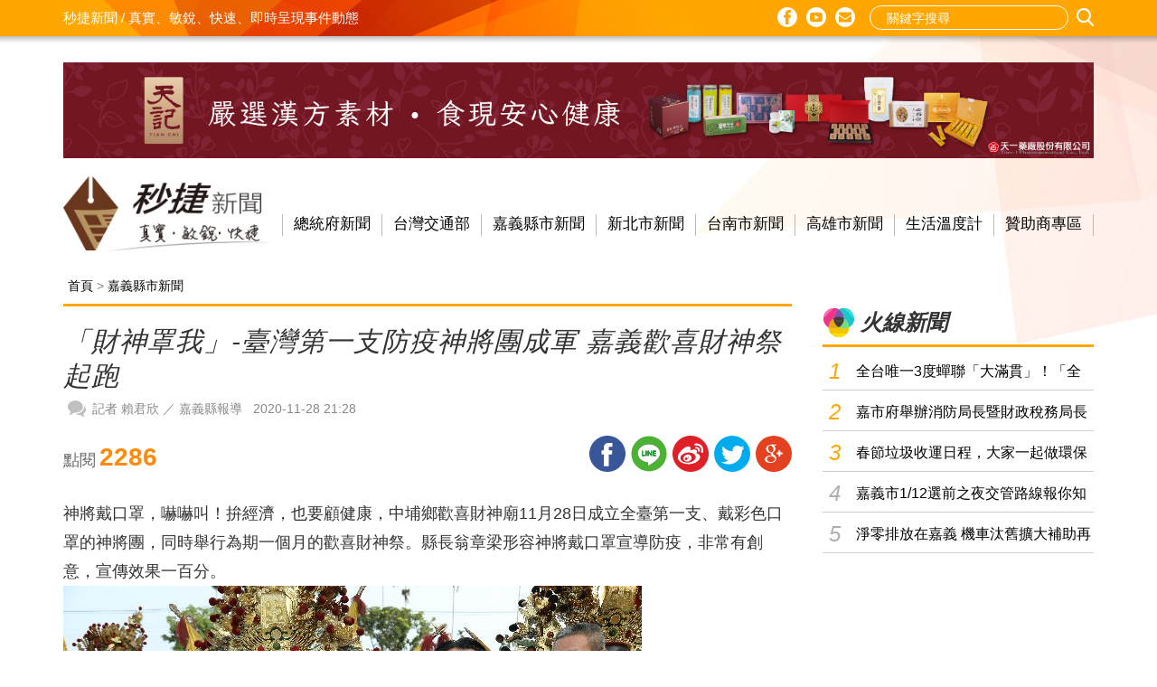

--- FILE ---
content_type: text/html; charset=UTF-8
request_url: https://www.secjie.com.tw/newsview_4904.html
body_size: 25159
content:

<!DOCTYPE html>
<html lang="zh-Hant">
<head>
<meta charset="UTF-8">
<meta http-equiv="X-UA-Compatible" content="IE=edge">
<meta name="viewport" content="width=device-width, initial-scale=1">
<title>「財神罩我」-臺灣第一支防疫神將團成軍  嘉義歡喜財神祭起跑-秒捷新聞 / 真實、敏銳、快速、即時呈現事件動態</title>
<meta name="description" content="秒捷新聞我們客觀紀錄情事原委、發掘人物真性情、闡揚正義良善文化，在您看不到的角落給您想了解的真相。" />
<meta name="keywords" content="台南,嘉義,網路電視台,賴清德,新北新聞、總統府,高雄,職棒" />
<meta name="author" content="DESIGNGOGO設計超市多媒體"/>
<meta name="copyright" content="秒捷新聞 / 真實 敏銳 快捷 - 即時呈現事件動態"/>
<meta name="URL" content="http://www.secjie.com.tw/newsview_4904.html"/>

<!--Facebook -->
<meta property="fb:admins" content="1900755250168912"/>
<meta property="og:type" content="website">
<meta property="og:title" content="「財神罩我」-臺灣第一支防疫神將團成軍  嘉義歡喜財神祭起跑-秒捷新聞 / 真實、敏銳、快速、即時呈現事件動態">
<meta property="og:url" content="http://www.secjie.com.tw/newsview_4904.html">
<meta property="og:image" content="/upload/news_20201128212838.jpg">
<meta property="og:description" content="秒捷新聞我們客觀紀錄情事原委、發掘人物真性情、闡揚正義良善文化，在您看不到的角落給您想了解的真相。">
<meta property="og:site_name" content="秒捷新聞">

<link rel="icon" type="image/png" href="http://www.secjie.com.tw/favicon.png">
<link rel="stylesheet" type="text/css" href="/css/bootstrap.css">
<link rel="stylesheet" type="text/css" href="/fonts2/font-awesome/css/font-awesome.min.css">
<link rel="stylesheet" type="text/css" href="/css/layout.css">
<link rel="stylesheet" type="text/css" href="/css/style.css">
<link rel="stylesheet" type="text/css" href="/css/animate.css">
<link rel="stylesheet" type="text/css" href="/js/slick/slick.css">
<!-- HTML5 Shim and Respond.js IE8 support of HTML5 elements and media queries -->
<!-- WARNING: Respond.js doesn't work if you view the page via file:// -->
<!--[if lt IE 9]>
        <script src="https://oss.maxcdn.com/libs/html5shiv/3.7.0/html5shiv.js"></script>
        <script src="https://oss.maxcdn.com/libs/respond.js/1.4.2/respond.min.js"></script>
    <![endif]-->
</head>

<body>




<!-- Top Link -->

<div class="top-link">
  <div class="container"> <span class="pull-left text-slong"><a href="index.html">秒捷新聞 / 真實、敏銳、快速、即時呈現事件動態</a></span>
    <div class="top-search">
      <form method="post" id="search1" name="search1" action="search.php" onsubmit="return CheckSearch();">
        <a id="shbut" href="javascript: void(0);" onclick="javascript: $('#search1').submit();" class="btn-search">搜尋</a>
        <input type="text" class="form-01" id="sw" name="sw" placeholder="關鍵字搜尋">
      </form>
    </div>
    <ul>
      <li class="icon-email"><a href="mailto:mjnews@gmail.com">E-mail</a></li>
      <li class="icon-youtube"><a href="https://www.youtube.com/channel/UC8Hzs2jP0Gctr6LWzpvFuKA" target="_blank">Youtube</a></li>
      <li class="icon-fb"><a href="https://www.facebook.com/secgo22/" target="_blank">Facebook</a></li>
    </ul>
  </div>
</div>
<!-- Top Link End --> 

<!-- Nav -->
<nav class="navbar-custom navbar navbar-default push"> 
  
  <!-- Menu Button -->
  
  <div class="container"> 
    
    <!--新增廣告--> 
        <div class="index-ad-top"><a href="https://www.itenergy.com.tw/product_d.php?lang=tw&tb=2&id=1405" title="天一" target="_blank"><img src="/upload/ban_20230302120211.jpg" width="1500" alt="天一" /></a></div>
     
    <!--新增廣告end-->
    <div class="clear"></div>
	<!--手機選單-->
	<div class="burger"><span></span></div>
	<!--手機選單 end-->
		
		
    <div class="navbar-header page-scroll">
      <h1 class="logo"><a href="index.html">秒捷新聞 / 真實、敏銳、快速、即時呈現事件動態</a></h1>
    </div>
    <div class="collapse navbar-collapse">
      <ul class="nav navbar-nav">
                <li><a href="news1.html" title="總統府新聞">總統府新聞</a></li>
                        <li><a href="news28.html" title=" 台灣交通部"> 台灣交通部</a></li>
                        <li><a href="news4.html" title="嘉義縣市新聞">嘉義縣市新聞</a></li>
                        <li><a href="news5.html" title="新北市新聞">新北市新聞</a></li>
                        <li><a href="news3.html" title="台南市新聞">台南市新聞</a></li>
                        <li><a href="news26.html" title="高雄市新聞">高雄市新聞</a></li>
                        <li><a href="news18.html" title="生活溫度計">生活溫度計</a></li>
                        <li><a href="news23.html" title="贊助商專區">贊助商專區</a></li>
                      </ul>
    </div>
  </div>
</nav>
<!-- Nav End --> 

<!--手機選單-->
<nav class="pushy pushy-left">
  <div class="m-search">
    <div class="input-group form-group">
      <form method="post" id="search2" name="search2" action="search.php" onsubmit="return CheckSearch2();" style="display: inline; width: 80%">
        <input type="text" name="sw2" id="sw2" class="form-control c-color3" placeholder="關鍵字搜尋">
        <span class="input-group-btn"> <a id="shbut2" href="javascript: void(0);" onclick="javascript: $('#search2').submit();" class="btn btn-info"><i class="glyphicon glyphicon-search"></i></a> </span>
      </form>
    </div>
  </div>
  <ul>
        <li class="pushy-link"><a href="news1.html" title="總統府新聞">總統府新聞</a></li>
            <li class="pushy-link"><a href="news28.html" title=" 台灣交通部"> 台灣交通部</a></li>
            <li class="pushy-link"><a href="news4.html" title="嘉義縣市新聞">嘉義縣市新聞</a></li>
            <li class="pushy-link"><a href="news5.html" title="新北市新聞">新北市新聞</a></li>
            <li class="pushy-link"><a href="news3.html" title="台南市新聞">台南市新聞</a></li>
            <li class="pushy-link"><a href="news26.html" title="高雄市新聞">高雄市新聞</a></li>
            <li class="pushy-link"><a href="news18.html" title="生活溫度計">生活溫度計</a></li>
            <li class="pushy-link"><a href="news23.html" title="贊助商專區">贊助商專區</a></li>
          </ul>
  <ul class="social">
    <li class="icon-fb"><a href="https://www.facebook.com/secgo22/" target="_blank">Facebook</a></li>
    <li class="icon-youtube"><a href="https://www.youtube.com/channel/UC8Hzs2jP0Gctr6LWzpvFuKA" target="_blank">Youtube</a></li>
    <li class="icon-email"><a href="mailto:mjnews@gmail.com">E-mail</a></li>
  </ul>
</nav>
<!-- Site Overlay -->
<div class="site-overlay"></div>
<!--手機選單 End --> 

<!-- Content -->
<div class="boxNews push">
  <div class="container news">
    <div class="row">
      <!--內頁上方廣告-->
                  <!--內頁上方廣告 end-->
      
      <div class="col-md-12">
<div class="home">
          <div class="home-in"> <a href="index.html">首頁</a>&nbsp;&gt; <a href="news4.html">嘉義縣市新聞</a></div>
        </div>
        </div>
      <div class="col-md-12"> 
        <!--left-->
        <div class="box-left"> <!-- 新聞 -->
          <div class="row">
            <div class="col-md-12">
              <div class="top-line"></div>
              <h2 class="text-title3 pt-20">「財神罩我」-臺灣第一支防疫神將團成軍  嘉義歡喜財神祭起跑</h2>
            </div>
            <div class="clear"></div>
            <div class="col-md-12">
              <div class="home">
                <div class="home-in pt-5">
                  <div class="icon-home">報導記者</div>
                  記者  賴君欣 ／ 嘉義縣報導	&nbsp; 2020-11-28 21:28</div>
              </div>
            </div>
            <div class="col-md-12 pd-20">
              <div class="text-click">點閱<span>2286</span></div>
              <!--share-->
              <div class="gb-share"><a href="javascript: void(window.open('https://plus.google.com/share?url='.concat(encodeURIComponent(location.href)), '', 'menubar=no,toolbar=no,resizable=yes,scrollbars=yes,height=600,width=600'));"><img src="/icons2/google_circle.svg" alt="分享至Google+"/></a><a href="javascript: void(window.open('http://twitter.com/home/?status='.concat(encodeURIComponent(document.title)) .concat(' ') .concat(encodeURIComponent(location.href))));"><img src="/icons2/twitter.svg" alt="分享至twitter"/></a><a href="javascript: void(window.open('http://service.weibo.com/share/share.php?url='.concat(encodeURIComponent(location.href)), '', 'menubar=no,toolbar=no,resizable=yes,scrollbars=yes,height=600,width=600'));"><img src="/icons2/icon-weibo.svg" alt="分享至微博"/></a><a href="javascript: void(window.open(&apos;http://line.naver.jp/R/msg/text/&apos; .concat(encodeURIComponent(location.href)) .concat(&apos; &apos;) .concat(&apos;(&apos;) .concat(encodeURIComponent(document.title)) .concat(&apos;)&apos;)));"><img src="/icons2/line.svg" alt="分享至LINE"/></a><a href="javascript: void(window.open('http://www.facebook.com/share.php?u='.concat(encodeURIComponent(location.href)) ));"><img src="/icons2/icon-fb2.svg" alt="分享至facebook"/></a></div>
            </div>
            <div class="clear"></div>
            
            <!-- Content -->
            <div class="col-md-12 aboutIn">
              <div class="news-main"> 
                <!-- 內容開始 --> 
                
                神將戴口罩，嚇嚇叫！拚經濟，也要顧健康，中埔鄉歡喜財神廟11月28日成立全臺第一支、戴彩色口罩的神將團，同時舉行為期一個月的歡喜財神祭。縣長翁章梁形容神將戴口罩宣導防疫，非常有創意，宣傳效果一百分。<br />
<img alt="" src="/upload/神將戴口罩4.jpg" style="width: 640px; height: 426px;" />
<div>
	防疫、抗疫、除疫，更要拚經濟！嘉義歡喜財神廟提前迎接2021年，奉濟公禪師、五路財神聖諭舉辦為期1個月「除疫拚經濟．歡喜財神祭」系列活動，為響應政府12月1日起秋冬防疫新措施，特別打造全臺第一支彩色口罩的神將團，全團大大小小三太子、五路財神等神將共20尊，28日亮相為系列活動暖身，廟方還製作獨創的「財神罩我」口罩，免費贈送給現場香客，讓大家努力拚經濟的同時，都有財神「罩」。<br />
	<br />
	<img alt="" src="/upload/神將戴口罩5.jpg" style="width: 640px; height: 426px;" /></div>
<div>
	獲聘為神將團榮譽團長的翁縣長在主持師父黃寶治等人陪同下，應邀為正殿的歡喜神燈主持揭燈及「財神罩我」口罩加持儀式，並校閱神將團及發送紅包。<br />
	<img alt="" src="/upload/神將戴口罩9.jpg" style="width: 640px; height: 426px;" /></div>
<div>
	標榜「台灣賺世界」的嘉義歡喜財神廟，12月1日起推出「除疫拚經濟、歡喜財神祭」系列活動，內容有圓夢銀行發財金、元寶金牌擲杯競賽、歡喜神燈啟用典禮及消災除厄、迎富賜財等法會，為香客加持拚經濟的正能量。</div>
<div>
	新一波秋冬防疫措施12月1日起實施，包括寺廟在內的8類公眾場所強制配戴口罩，廟方將神將團濟公禪師、趙康溫馬、五路財神、千里眼順風耳、三太子等神將，戴上各式顏色的口罩，還有一款美金紙鈔圖樣的造型口罩，由神將團肩負宣導防疫重任，噱頭、創意十足。<br />
	<img alt="" src="/upload/神將戴口罩6.jpg" style="width: 640px; height: 480px;" /></div>
<div>
	不管是防疫、除疫或拚經濟，都要有神佛保佑，努力賺錢拚經濟，更要有貴人罩、財神罩，28日來到現場的貴賓信眾也都獲贈量的「財神罩我」口罩，祈求眾神賜福疫情早日遠離，大家賺大錢。<br />
	<img alt="" src="/upload/神將戴口罩10.jpg" style="width: 640px; height: 426px;" /></div>
<div>
	翁章梁指出，秋冬是流行性感冒好發季節，秋冬防疫專案12月1日實施，進入特定場所或者無法保持安全距離的地方，一定要戴口罩，防疫最好的方法就是保護自己，請大家一定要配合，「記得戴口罩」。</div>

                
                <!-- 內容結束 --> 
              </div>
            </div>
            <!-- Content End --> 
            
            <!--分享-->
            <div class="col-md-12 pd-10">
              <div class="text-click">點閱<span>2286</span></div>
              <!--share-->
              <div class="gb-share"><a href="javascript: void(window.open('https://plus.google.com/share?url='.concat(encodeURIComponent(location.href)), '', 'menubar=no,toolbar=no,resizable=yes,scrollbars=yes,height=600,width=600'));"><img src="/icons2/google_circle.svg" alt="分享至Google+"/></a><a href="javascript: void(window.open('http://twitter.com/home/?status='.concat(encodeURIComponent(document.title)) .concat(' ') .concat(encodeURIComponent(location.href))));"><img src="/icons2/twitter.svg" alt="分享至twitter"/></a><a href="javascript: void(window.open('http://service.weibo.com/share/share.php?url='.concat(encodeURIComponent(location.href)), '', 'menubar=no,toolbar=no,resizable=yes,scrollbars=yes,height=600,width=600'));"><img src="/icons2/icon-weibo.svg" alt="分享至微博"/></a><a href="javascript: void(window.open(&apos;http://line.naver.jp/R/msg/text/&apos; .concat(encodeURIComponent(location.href)) .concat(&apos; &apos;) .concat(&apos;(&apos;) .concat(encodeURIComponent(document.title)) .concat(&apos;)&apos;)));"><img src="/icons2/line.svg" alt="分享至LINE"/></a><a href="javascript: void(window.open('http://www.facebook.com/share.php?u='.concat(encodeURIComponent(location.href)) ));"><img src="/icons2/icon-fb2.svg" alt="分享至facebook"/></a></div>
            </div>
            <!--分享 end--> 
            
          </div>
          <!-- 新聞 End --> 
          
          <!--留言-->
          <div class="row">
            <div class="col-md-12">
              <h2 class="text-title3 top-line2"><span style="font-weight: 700; ">留言</span>評論</h2>
            </div>
          </div>
          
          <div id="fb-root"></div>
<script>(function(d, s, id) {
  var js, fjs = d.getElementsByTagName(s)[0];
  if (d.getElementById(id)) return;
  js = d.createElement(s); js.id = id;
  js.src = "//connect.facebook.net/zh_TW/sdk.js#xfbml=1&version=v2.8&appId=1900755250168912";
  fjs.parentNode.insertBefore(js, fjs);
}(document, 'script', 'facebook-jssdk'));</script>

<div class="fb-comments" data-width="100%" data-numposts="5" data-href="http://www.secjie.com.tw/newsview_4904.html" data-numposts="15"></div>
          
          <!--留言 end-->
          
          <div class="row"> 
            <!-- 內頁下方廣告 -->
                        <!-- 內頁下方廣告 end --> 
          </div>
          
                    <!-- 即時報導 -->
          <div class="row">
            <div class="col-md-12">
              <h2 class="text-title3 top-line2"><span style="font-weight: 700; ">延伸</span>閱讀</h2>
            </div>
            <div class="col-md-12 aboutIn">
              <div class="row"> 
                                  <div class="col-md-4 col-sm-4"> 
                    <a href="newsview_7473.html"><img src="/upload/news_20240530013505.jpg" alt="全台唯一3度蟬聯「大滿貫」！「全國縣市施政滿意度調查」 嘉市奪10金3銀 含金量非六都第一" class="img-responsive"/></a>
                    <div class="bg-gray"><span class="icon-category purple">嘉義縣市新聞</span><span class="service-info">2024.05.28</span><span class="service-title"><a href="newsview_7473.html">全台唯一3度蟬聯「大滿貫」！「全國縣市施政滿意度調查」 ..</a></span> </div>
                  </div>
                                                    <div class="col-md-4 col-sm-4"> 
                    <a href="newsview_7277.html"><img src="/upload/news_20240116163811.jpg" alt="嘉市府舉辦消防局長暨財政稅務局長聯合佈達宣誓典禮 黃敏惠市長期勉新任局長發揮所長持續推動市政" class="img-responsive"/></a>
                    <div class="bg-gray"><span class="icon-category purple">嘉義縣市新聞</span><span class="service-info">2024.01.16</span><span class="service-title"><a href="newsview_7277.html">嘉市府舉辦消防局長暨財政稅務局長聯合佈達宣誓典禮 黃敏惠..</a></span> </div>
                  </div>
                                                    <div class="col-md-4 col-sm-4"> 
                    <a href="newsview_7276.html"><img src="/upload/news_20240116162429.jpg" alt="春節垃圾收運日程，大家一起做環保" class="img-responsive"/></a>
                    <div class="bg-gray"><span class="icon-category purple">嘉義縣市新聞</span><span class="service-info">2024.01.16</span><span class="service-title"><a href="newsview_7276.html">春節垃圾收運日程，大家一起做環保</a></span> </div>
                  </div>
                  <div class="clear"></div>                                  <div class="col-md-4 col-sm-4"> 
                    <a href="newsview_7270.html"><img src="/upload/news_20240111161129.jpg" alt="嘉義市1/12選前之夜交管路線報你知  公車路線有所調整" class="img-responsive"/></a>
                    <div class="bg-gray"><span class="icon-category purple">嘉義縣市新聞</span><span class="service-info">2024.01.11</span><span class="service-title"><a href="newsview_7270.html">嘉義市1/12選前之夜交管路線報你知  公車路線有所調整</a></span> </div>
                  </div>
                                                    <div class="col-md-4 col-sm-4"> 
                    <a href="newsview_7269.html"><img src="/upload/news_20240111155505.jpg" alt="淨零排放在嘉義  機車汰舊擴大補助再+1" class="img-responsive"/></a>
                    <div class="bg-gray"><span class="icon-category purple">嘉義縣市新聞</span><span class="service-info">2024.01.11</span><span class="service-title"><a href="newsview_7269.html">淨零排放在嘉義  機車汰舊擴大補助再+1</a></span> </div>
                  </div>
                                                    <div class="col-md-4 col-sm-4"> 
                    <a href="newsview_7239.html"><img src="/upload/news_20231228161747.jpg" alt="「嘉義市湖美商展嘉義夜市攤販集中場」-核准設置" class="img-responsive"/></a>
                    <div class="bg-gray"><span class="icon-category purple">嘉義縣市新聞</span><span class="service-info">2023.12.28</span><span class="service-title"><a href="newsview_7239.html">「嘉義市湖美商展嘉義夜市攤販集中場」-核准設置</a></span> </div>
                  </div>
                  <div class="clear"></div>                
              </div>
            </div>
          </div>
          <!-- 即時報導 end -->
                    </div>
        <!-- left end --> 
        
        <!-- right -->
        <!-- 內頁右方廣告1 -->
        <div class="box-right">
                  
          <!-- 火線新聞 -->
          <div class="hot-news">
            <div class="tite">火線新聞</div>
            <ul>
                              <li><span class="no-01">1</span><span><a href="newsview_7473.html" title="全台唯一3度蟬聯「大滿貫」！「全國縣市施政滿意度調查」 嘉市奪10金3銀 含金量非六都第一">全台唯一3度蟬聯「大滿貫」！「全國縣市施政滿意度..</a></span></li>
                              <li><span class="no-01">2</span><span><a href="newsview_7277.html" title="嘉市府舉辦消防局長暨財政稅務局長聯合佈達宣誓典禮 黃敏惠市長期勉新任局長發揮所長持續推動市政">嘉市府舉辦消防局長暨財政稅務局長聯合佈達宣誓典禮..</a></span></li>
                              <li><span class="no-01">3</span><span><a href="newsview_7276.html" title="春節垃圾收運日程，大家一起做環保">春節垃圾收運日程，大家一起做環保</a></span></li>
                              <li><span class="no-02">4</span><span><a href="newsview_7270.html" title="嘉義市1/12選前之夜交管路線報你知  公車路線有所調整">嘉義市1/12選前之夜交管路線報你知  公車路線..</a></span></li>
                              <li><span class="no-02">5</span><span><a href="newsview_7269.html" title="淨零排放在嘉義  機車汰舊擴大補助再+1">淨零排放在嘉義  機車汰舊擴大補助再+1</a></span></li>
                          </ul>
          </div>
          
          <!-- 內頁右方廣告2 -->
                         
          
          </div>
        <!-- right end --> 
        
      </div>
    </div>
  </div>
</div>
<!-- Content End --> 

<div class="clear"></div>
<div class="copyright-info2 push">
  <ul>
          <li><a href="news1.html" title="總統府新聞">總統府新聞</a></li>
                <li><a href="news28.html" title=" 台灣交通部"> 台灣交通部</a></li>
                <li><a href="news4.html" title="嘉義縣市新聞">嘉義縣市新聞</a></li>
                <li><a href="news5.html" title="新北市新聞">新北市新聞</a></li>
                <li><a href="news3.html" title="台南市新聞">台南市新聞</a></li>
                <li><a href="news26.html" title="高雄市新聞">高雄市新聞</a></li>
                <li><a href="news18.html" title="生活溫度計">生活溫度計</a></li>
                <li><a href="news23.html" title="贊助商專區">贊助商專區</a></li>
            </ul>
  <div class="line"></div>
  <div class="container pt-20">
    <div class="text-slong-down">秒捷新聞 / 真實 敏銳 快捷 - 即時呈現事件動態</div>
    <div class="text-author">© 秒捷新聞股份有限公司. <a href="https://www.designgogo.tw/" title="台南網頁設計-設計超市多媒體" target="_blank">網頁設計 DESIGNGOGO</a></div>
  </div>
</div>
<!-- Copyright End --> 

<!-- GA -->
<script>
  (function(i,s,o,g,r,a,m){i['GoogleAnalyticsObject']=r;i[r]=i[r]||function(){
  (i[r].q=i[r].q||[]).push(arguments)},i[r].l=1*new Date();a=s.createElement(o),
  m=s.getElementsByTagName(o)[0];a.async=1;a.src=g;m.parentNode.insertBefore(a,m)
  })(window,document,'script','https://www.google-analytics.com/analytics.js','ga');

  ga('create', 'UA-93532928-2', 'auto');
  ga('send', 'pageview');

</script>
<!-- GA end -->

<script src="js/jquery.min.js"></script> 
<script src="js/bootstrap.min.js"></script> 
<script src="js/picturefill.min.js"></script> 
<script src="js/jquery.easing.min.js"></script> 
<script src="js/agency.min.js"></script> 
<script src="js/pushy.min.js"></script> 
<script>
jQuery(document).ready(function($) {
  $('.burger').click(function() {
      $('.burger').addClass('cross');
  });
  $('.site-overlay').on('click', function() {
 $('.burger').removeClass('cross');
  });
});
</script> 

<script src="js/search.js"></script> 

<!-- Scroll Down --> 
<script src="js/jquery.scrollto.js"></script> 
<script type="text/javascript">
	$(function(){
       var offset = 65;
	$('a.scrollto').click(function(e){
	$('html,body').scrollTo(this.hash, this.hash, {gap:{y:-offset}});
	   e.preventDefault();
	  });
	})
</script> 

<!-- 動畫 --> 
<script src="js/wow.min.js"></script> 
<script>
 new WOW().init();
</script> 

<!-- banner --> 
<script src="js/slick/slick.min.js"></script> 
<script>
$(document).ready(function(){
	$('.index-banner .slide').slick({
	  lazyLoad: 'ondemand',
	  dots:  true,
	  infinite: true,
	  arrows:false,
	  pauseOnHover:true,
	  speed: 800,
	  fade: true,
	  slide: 'div',
	  //cssEase: 'linear',
	  autoplay: true,
	  autoplaySpeed: 5000,
	  zIndex: 900
	});
});
</script> 

<!-- 跑馬燈 --> 
<script type="text/javascript">
	$(function(){
		var $marqueeUl = $('div#index-news ul'),
			$marqueeli = $marqueeUl.append($marqueeUl.html()).children(),
			_height = $('div#index-news').height() * -1,
			scrollSpeed = 600,
			timer,
			speed = 3000 + scrollSpeed;
		
		$marqueeli.hover(function(){
			clearTimeout(timer);
		}, function(){
			timer = setTimeout(showad, speed);
		});
		
		function showad(){
			var _now = $marqueeUl.position().top / _height;
			_now = (_now + 1) % $marqueeli.length;
			
			$marqueeUl.animate({
				top: _now * _height
			}, scrollSpeed, function(){
				if(_now == $marqueeli.length / 2){
					$marqueeUl.css('top', 0);
				}
			});
			timer = setTimeout(showad, speed);
		}
		timer = setTimeout(showad, speed);
		$('a').focus(function(){
			this.blur();
		});
	});
</script>
</body>
</html>

--- FILE ---
content_type: text/css
request_url: https://www.secjie.com.tw/css/layout.css
body_size: 20961
content:
@charset "UTF-8";
/* ------------------------------------------
  基本設定
--------------------------------------------- */
@import url(http://fonts.googleapis.com/earlyaccess/notosanstc.css);

body {
	line-height: 1;
}
body {
	color: #333;
	font-family: Helvetica, Arial, Verdana, "Microsoft JhengHei", PMingLiU, sans-serif;
	font-size: 14px;
	line-height: 24px;
	text-decoration: none;
	margin: 0;
	padding: 0;
	background-image: url(../images/bg-toplink.jpg);
	background-repeat: no-repeat;
	background-position: center top;
}
* {
	margin: 0;
	padding: 0;
	list-style: none;
}
input, button, select, textarea {
	outline: none;
	text-decoration: none;
}
*:focus, a:focus {
	outline: none; /* for Firefox Google Chrome  */
    behavior:expression(this.onFocus=this.blur()); /* for IE */
	padding-bottom: 0px;
}
a {
	/*color: #2486B8;*/
	color: #fe8807;
	text-decoration: underline;
	cursor: hand;
	-webkit-transition: all .2s ease;
	-moz-transition: all .2s ease;
	transition: all .2s ease;
	outline: none; /* for Firefox Google Chrome  */
    behavior:expression(this.onFocus=this.blur()); /* for IE */
}
a:hover {
	color: #fe8a07;
	text-decoration: none;
	cursor: hand;
	-webkit-transition: all .2s ease;
	-moz-transition: all .2s ease;
	transition: all .2s ease;
}
footer, header, section {
	display: block;
}
h1, h2, h3, h4, h5, h6 {
	margin: 0;
	padding: 0;
}
h2 {
	font-size: 32px;
	font-weight: bold;
	line-height: 1.35em;
	color: #333333;
}
h3 {
	font-size: 32px;
	line-height: 42px;
	text-align: center;
	font-family: "PMingLiU", "LiSong Pro Light", "Adobe 明體 Std", "Apple LiSung Light";
}
h4 {
	font-size: 28px;
	line-height: 36px;
	color: #fe8807;
	font-weight: 700;
}
h5 {
	font-size: 16px;
	line-height: 24px;
	font-weight: bold;
	padding-bottom: 4px;
	font-style: italic;
	padding-top: 12px;
}
p {
	padding: 0;
	margin: 0;
}
img {
	border: 0;
	margin: 0px;
	padding: 0px;
}
ul {
	margin: 0;
	padding: 0;
}
li {
	margin: 0;
	padding: 0;
}
dd, dl, dt {
	margin: 0px;
	padding: 0px;
	float: left;
}
.clear {
	width: 100%;
	height: 0px;
	line-height: 1px;
	font-size: 1px;
	clear: both;
}
.center {
	margin-right: auto;
	margin-left: auto;
	display: table;
}
@media screen and (max-width:767px) {
 .form-horizontal .control-label {
	padding-top: 7px;
	margin-bottom: 0;
	text-align: left;
	font-size: 15px;
	font-weight: 500;
	width: 100%;
  }
}
@media screen and (max-width:480px) {
h2 {
	font-size: 30px;
	font-weight: bold;
	line-height: 40px;
	color: #555555;
	text-indent: -2px;
}
h3 {
	font-size: 22px;
	line-height: 32px;
	margin-bottom: 5px;
}
}


/* ------------------------------------------
  距離設定
--------------------------------------------- */
.mt-10 {
	margin-top: 10px;
}
.mt--10 {
	margin-top: -10px;
}
.mt-15 {
	margin-top: 15px;
}
.pt-5 {
	padding-top: 5px;
}
.pt-10 {
	padding-top: 10px;
}
.pt-15 {
	padding-top: 15px;
}
.pt-20 {
	padding-top: 20px;
}
.pt-25 {
	padding-top: 25px;
}
.pt-30 {
	padding-top: 30px;
}
.pt-35 {
	padding-top: 35px;
}
.pt-40 {
	padding-top: 40px;
}
.pt-45 {
	padding-top: 45px;
}
.pt-50 {
	padding-top: 50px;
}
.pt-60 {
	padding-top: 60px;
}
.pt-70 {
	padding-top: 70px;
}
.pt-80 {
	padding-top: 80px;
}
.pt-90 {
	padding-top: 90px;
}
.pt-100 {
	padding-top: 100px;
}
.pd-5 {
	padding-bottom: 5px;
}
.pd-10 {
	padding-bottom: 10px;
}
.pd--10 {
	padding-bottom: -10px;
}
.pd-15 {
	padding-bottom: 15px;
}
.pd-20 {
	padding-bottom: 20px;
}
.pd-25 {
	padding-bottom: 25px;
}
.pd-30 {
	padding-bottom: 30px;
}
.pd-35 {
	padding-bottom: 35px;
}
.pd-40 {
	padding-bottom: 40px;
}
.pd-5 {
	padding-bottom: 5px;
}
.pd-50 {
	padding-bottom: 50px;
}
.pd-60 {
	padding-bottom: 60px;
}
.pd-70 {
	padding-bottom: 70px;
}
.pd-80 {
	padding-bottom: 80px;
}
.pd-85 {
	padding-bottom: 85px;
}
.pl-5 {
	padding-left: 5px;
}
.pl-10 {
	padding-left: 10px;
}
.pl-15 {
	padding-left: 15px;
}
.pl-30 {
	padding-left: 40px;
}
.md-5 {
	margin-bottom: 5px;
}
.md-10 {
	margin-bottom: 10px;
}
.md-15 {
	margin-bottom: 15px;
}
.md-20 {
	margin-bottom: 20px;
}
.md-25 {
	margin-bottom: 25px;
}
.md-30 {
	margin-bottom: 30px;
}
.md-35 {
	margin-bottom: 35px;
}
.md-40 {
	margin-bottom: 40px;
}
.pd-join {
	padding-bottom: 15px;
}

@media screen and (max-width:480px) {
.pd-join2 {
	padding-bottom: 15px;
}
}


/* ------------------------------------------
   滑動選單設定
--------------------------------------------- */
.navbar-custom {
	padding-top: 16px;
	padding-right: 0;
	padding-left: 0;
	padding-bottom: 6px;
	margin-top: 0px;
	margin-bottom: 0px;
	-webkit-transition: padding .3s;
	-moz-transition: padding .3s;
	transition: padding .3s;
	border: none;
}
h1.logo a {
	width: 230px;
	height: 83px;
	display: block;
	background-image: url(../images/logo.png);
	background-size: 230px 83px;
	background-repeat: no-repeat;
	text-indent: -9999px;
	overflow-x: hidden;
	overflow-y: hidden;
	margin-top: 0px;
	margin-right: 0px;
	margin-left: 0px;
	margin-bottom: 20px;
	-webkit-transition: 0.35s;
	-moz-transition: 0.35s;
	-o-transition: 0.35s;
	transition: 0.35s;
	padding: 0px;
}
.navbar {
	margin-bottom: 0px;
}
ul.navbar-nav {
	text-align: center;
	margin: 0px;
	padding-top: 34px;
	padding-right: 0px;
	padding-left: 10px;
	padding-bottom: 18px;
	margin-top: 8px;
	width: auto;
	float: right;
}
.navbar .navbar-nav > li {
	font-size: 17px;
	padding: 0px;
	margin: 0px;
	-webkit-transition: 0.35s;
	-moz-transition: 0.35s;
	-o-transition: 0.35s;
	transition: 0.35s;
	font-weight: 400;
	text-align: center;
	border-left: 1px solid #b9b9b9;
	line-height: 20px;
}
.navbar .navbar-nav > li:last-child {
	border-left: 1px solid #b9b9b9;
	border-right: 1px solid #b9b9b9;
}
.navbar .navbar-nav > li > a {
	text-decoration: none;
	padding-left: 12px;
	padding-right: 12px;
	padding-top: 1px;
	padding-bottom: 3px;
	-webkit-transition: 0.35s;
	-moz-transition: 0.35s;
	-o-transition: 0.35s;
	transition: 0.35s;
	color: #000000;
}
.navbar .navbar-nav > li > a:hover .smalle {
	color: #17a79d;
	-webkit-transition: 0.35s;
	-moz-transition: 0.35s;
	-o-transition: 0.35s;
	transition: 0.35s;
}
.navbar .navbar-nav > li > a .smalle {
	font-weight: 300;
	font-size: 14px;
	color: #777777;
	line-height: 14px;
	font-family: Cambria, "Hoefler Text", "Liberation Serif", Times, "Times New Roman", serif;
}
.navbar-custom .navbar-collapse {
	border-color: rgba(255,255,255,.5);
}
.navbar-custom .nav li a {
	text-decoration: none;
}
.navbar-custom .nav li a:focus, .navbar-custom .nav li a:hover {
	color: #fe8807;
	outline: 0;
}
.navbar-custom .navbar-nav>.active>a {
	border-radius: 0;
	color: #fff;
	text-decoration: none;
}
.navbar-custom .navbar-nav>.active>a:focus, .navbar-custom .navbar-nav>.active>a:hover {
	color: #d40a53;
}
.navbar-custom .navbar-nav>.active>a {
	border-radius: 0px;
	text-decoration: none;
}


/*上方連結設定*/
.info-top {
	width: 650px;
	float: right;
	display: block;
	margin-right: 6px;
	margin-top: 7px;
}
.info-box {
	width: auto;
	float: right;
}
.info-box span {
	text-align: right;
	float: right;
	font-size: 13px;
	line-height: 17px;
	width: auto;
}
.info-contact {
	width: 220px;
	float: right;
	-webkit-transition: 0.35s;
	-moz-transition: 0.35s;
	-o-transition: 0.35s;
	transition: 0.35s;
}
.info-contact a {
	padding-left: 90px;
	padding-right: 40px;
	background-color:#d40a53;
	color: #FFFFFF;
	display: block;
	width: auto;
	float: right;
	text-decoration: none;
	font-size: 18px;
	line-height: 51px;
	background-image: url(../icons2/icon-mail.svg);
	background-repeat: no-repeat;
	background-position: 35px 17px;
	background-size: 42px 15px;
	-webkit-transition: 0.35s;
	-moz-transition: 0.35s;
	-o-transition: 0.35s;
	transition: 0.35s;
}
.info-contact a:hover {
	background-color: #bf094a;
}
.info-fax {
	font-size: 28px;
	font-family: Times, "Times New Roman", serif;
	color: #333333;
	background-image: url(../icons2/icon-fax.svg);
	background-repeat: no-repeat;
	background-position: left top;
	background-size: 28px 23px;
	width: auto;
	display: block;
	float: right;
	padding-left: 34px;
	margin-left: 15px;
}
.info-tel {
	font-size: 28px;
	font-family: Times, "Times New Roman", serif;
	color: #333333;
	background-image: url(../icons2/icon-tel.svg);
	background-repeat: no-repeat;
	background-position: left top;
	background-size: 23px 23px;
	width: auto;
	display: block;
	float: right;
	padding-left: 29px;
}



@media screen and (max-width: 1279px) {
.navbar-custom {
	padding-top: 9px;
	padding-right: 0;
	padding-left: 0;
	padding-bottom: 9px;
	margin-top: 0px;
	margin-bottom: 0px;
	-webkit-transition: padding .3s;
	-moz-transition: padding .3s;
	transition: padding .3s;
	border: none;
	/* [disabled]background-color: rgba(255,255,255,1); */
}
h1.logo a {
	width:160px;
	height: 58px;
	display: block;
	background-image: url(../images/logo.png);
	background-size: 160px 58px;
	background-repeat: no-repeat;
	text-indent: -9999px;
	overflow-x: hidden;
	overflow-y: hidden;
	margin-right: auto;
	margin-left: auto;
	margin-top: 0px;
	margin-bottom: 0px;
}
.info-top {
	display: none;
}
}

@media screen and (max-width: 680px) {
h1.logo a {
	width:140px;
	height: 50px;
	display: block;
	background-image: url(../images/logo.png);
	background-size: 140px 50px;
	background-repeat: no-repeat;
	text-indent: -9999px;
	overflow-x: hidden;
	overflow-y: hidden;
	margin-right: auto;
	margin-left: auto;
	margin-top: 0px;
	margin-bottom: 0px;
}
}


/* ------------------------------------------
   手機側邊選單設定
--------------------------------------------- */
html, body {
	-webkit-tap-highlight-color: transparent;
	/* disable webkit tap highlight */
	overflow-x: hidden;
}
/*----------------------------
	THE FAT BURGER
----------------------------*/
.burger {
	width: 26px;
	height: 30px;
	cursor: pointer;
	display: block;
	float: left;
	position: absolute;
	left: 45px;
	margin-top: 5px;
}
.burger:before, .burger span, .burger:after {
	width: 100%;
	height: 3px;
	display: block;
	background: #333;
	border-radius: 2px;
	position: absolute;
	opacity: 1;
}
.burger:before, .burger:after {
	transition: top .35s cubic-bezier(.23, 1, .32, 1), transform .35s cubic-bezier(.23, 1, .32, 1), opacity .35s cubic-bezier(.23, 1, .32, 1), background-color 1.15s cubic-bezier(.86, 0, .07, 1);
	-webkit-transition: top .35s cubic-bezier(.23, 1, .32, 1), -webkit-transform .35s cubic-bezier(.23, 1, .32, 1), opacity .35s cubic-bezier(.23, 1, .32, 1), background-color 1.15s cubic-bezier(.86, 0, .07, 1);
	content: "";
}
.burger:before {
	top: 8px;
	background-color: #673721;
}
.burger span {
	top: 15px;
	background-color: #673721;
	position: absolute;
}
.burger:after {
	top: 22px;
	background-color: #673721;
}
/* Hover */
.burger:hover:before {
	top: 8px;
}
.burger:hover:after {
	top: 22px;
}
/* Click */
.burger.cross span {
	opacity: 0;
}
.burger.cross:before, .burger.cross:after {
	top: 50%;
}
.burger.cross:before {
	-webkit-transform: rotate(45deg);
	-moz-transform: rotate(45deg);
    filter: progid:DXImageTransform.Microsoft.BasicImage(rotation=5); /*for IE*/
}
.burger.cross:after {
	-webkit-transform: rotate(-45deg);
	-moz-transform: rotate(-45deg);
    filter: progid:DXImageTransform.Microsoft.BasicImage(rotation=-5); /*for IE*/
}
.burger:focus {
	outline: none;
}
/* Menu Button */
.burger {
	display: none;
}
.burger:hover {
	opacity: 0.6;
}
/* --手機搜尋-- */
.m-search {
	padding-top: 15px;
	padding-right: 15px;
	padding-left: 2px;
	padding-bottom: 0px;
}
input.c-color3 + span.input-group-btn a.btn,
select.c-color3 + span.input-group-btn a.btn {
	transition: background-color 0.5s;
	color: rgba(255,255,255,0.70);
	background-color: Transparent;
	border-radius: 0px 20px 20px 0px;
	cursor: default;
	border-left-style: none;
	height: 34px;
	border-color:#f7bca8;
	line-height: 20px;
	padding-top: 6px;
	padding-right: 10px;
	padding-left: 10px;
}
input.c-color3:focus + span.input-group-btn a.btn,
select.c-color3:focus + span.input-group-btn a.btn {
	background-color: Transparent;
	color: rgba(255,255,255,1);
	cursor: default;
	border-radius: 0px 20px 20px 0px;
	border-color: #ffffff;
}
.m-search .form-control.c-color3 {
	display: block;
/*	width: 100%;*/
	width: 75%;
	height: 34px;
	padding: 6px 12px;
	font-size: 14px;
	line-height: 34px;
	color:rgba(255,255,255,1);
	background-color: Transparent;
	background-image: none;
	border-left: 1px solid #f7bca8;
	border-right: 0px solid #f7bca8;
	border-bottom: 1px solid #f7bca8;
	border-top: 1px solid #f7bca8;
	border-radius: 20px 0px 0px 20px;
	margin-left: 14px;
}
.m-search .form-control.c-color3:focus {
	border-color: #ffffff;
	outline: 0;
	-webkit-box-shadow: 0px 0px 0px 0px;
	box-shadow: 0px 0px 0px 0px;
}
.m-search input.form-control::-moz-placeholder {
  color: #f7bca8;
  opacity: 1;
}
.m-search input.form-control:-ms-input-placeholder {
  color: #f7bca8;
}
.m-search input.form-control::-webkit-input-placeholder {
  color: #f7bca8;
}
ul.social  {
	padding-top: 20px;
	padding-left: 28px;
}
ul.social li {
	width: 47px;
	float: left;
}
ul.social .icon-fb a {
	width: 32px;
	height: 32px;
	display: block;
	background-image: url(../icons2/icon-fb.svg);
	background-size: 32px 32px;
	background-repeat: no-repeat;
	text-indent: 9999em;
	overflow: hidden;
	opacity: 0.85; 
	filter: alpha(opacity=85);
}
ul.social .icon-youtube a {
	width: 32px;
	height: 32px;
	display: block;
	background-image: url(../icons2/icon-youtube.svg);
	background-size: 32px 32px;
	background-repeat: no-repeat;
	text-indent: 9999em;
	overflow: hidden;
	opacity: 0.85; 
	filter: alpha(opacity=85);
}
ul.social .icon-email a {
	width: 32px;
	height: 32px;
	display: block;
	background-image: url(../icons2/icon-email.svg);
	background-size: 32px 32px;
	background-repeat: no-repeat;
	text-indent: 9999em;
	overflow: hidden;
	opacity: 0.85; 
	filter: alpha(opacity=85);
}

@media screen and (max-width:1279px) {
.burger { 
    display: block;
	float: left;
	position: absolute;
    left: 45px;
	margin-top: 5px;
}
}
@media screen and (max-width:680px) {
.burger {
	display: block;
	float: left;
	position: absolute;
	left: 20px;
	margin-top: 5px;
	z-index: 9999;
}
}
/* Menu Appearance */
.pushy {
	position: fixed;
	width: 260px;
	height: 100%;
	top: 0;
	z-index: 9999;
	background-color: #ffa600;
	overflow: auto;
	visibility: hidden;
	-webkit-overflow-scrolling: touch;/* enables momentum scrolling in iOS overflow elements */
	background-image: url(../images/bg-phone.jpg);
	background-repeat: no-repeat;
	background-position: left top;
	background-size: 100% auto;
}
.pushy a {
	display: block;
	color: #ffffff;
	padding-top: 15px;
	padding-right: 30px;
	padding-left: 30px;
	padding-bottom: 15px;
	text-decoration: none;
	outline: 0;
	font-size: 16px;
	font-weight: 500;
}
.pushy a:hover {
	color: #FFF;
}
.pushy ul:first-child {
	margin-top: 10px;
}
.pushy.pushy-left {
	left: 0;
}
.pushy.pushy-right {
	right: 0;
}
/* Menu Movement */
.pushy-left {
	-webkit-transform: translate3d(-260px, 0, 0);
	-ms-transform: translate3d(-260px, 0, 0);
	transform: translate3d(-260px, 0, 0);
}
.pushy-open-left #container, .pushy-open-left .push {
	-webkit-transform: translate3d(260px, 0, 0);
	-ms-transform: translate3d(260px, 0, 0);
	transform: translate3d(260px, 0, 0);
}
.pushy-right {
	-webkit-transform: translate3d(260px, 0, 0);
	-ms-transform: translate3d(260px, 0, 0);
	transform: translate3d(260px, 0, 0);
}
.pushy-open-right #container, .pushy-open-right .push {
	-webkit-transform: translate3d(-260px, 0, 0);
	-ms-transform: translate3d(-260px, 0, 0);
	transform: translate3d(-260px, 0, 0);
}
.pushy-open-left .pushy, .pushy-open-right .pushy {
	-webkit-transform: translate3d(0, 0, 0);
	-ms-transform: translate3d(0, 0, 0);
	transform: translate3d(0, 0, 0);
}
/* Menu Transitions */
#container, .pushy, .push {
	transition: transform 0.2s cubic-bezier(0.16, 0.68, 0.43, 0.99);
	background-position: center top;
}
/* Site Overlay */
.site-overlay {
	display: none;
}
.pushy-open-left .site-overlay, .pushy-open-right .site-overlay {
	display: block;
	position: fixed;
	top: 0;
	right: 0;
	bottom: 0;
	left: 0;
	z-index: 9998;
	background-color: rgba(0, 0, 0, 0.8);
	-webkit-animation: fade 500ms;
	animation: fade 500ms;
}
 @keyframes fade {
 0% {
 opacity: 0;
}
 100% {
 opacity: 1;
}
}
@-webkit-keyframes fade {
 0% {
 opacity: 0;
}
 100% {
 opacity: 1;
}
}
/* Submenu Appearance */
.pushy-submenu {
/* Submenu Icon */
}
.pushy-submenu ul {
	padding-left: 15px;
	transition: max-height 0.2s ease-in-out;
}
.pushy-submenu ul .pushy-link {
	transition: opacity 0.2s ease-in-out;
	border-bottom: 1px solid rgba(255,255,255,0.1);
}
.pushy-submenu > a {
	position: relative;
}
.pushy-submenu > a::after {
	content: '';
	display: block;
	height: 11px;
	width: 8px;
	position: absolute;
	top: 50%;
	right: 15px;
	background-repeat: no-repeat;
	background-image: url(../images/arrow.svg);
	-webkit-transform: translateY(-50%);
	-ms-transform: translateY(-50%);
	transform: translateY(-50%);
	transition: transform 0.2s;
}
.pushy-submenu, .pushy-link {
	position: relative;
	border-bottom: 1px solid rgba(255,255,255,0.2);
}
.pushy-submenu > ul {
	position: relative;
	background-color: #138f86;
}
.pushy-submenu > ul > li a {
	position: relative;
	font-size: 15px;
	margin-top: 0px;
	margin-bottom: 0px;
	font-weight: 300;
	padding-bottom: 0px;
	padding-top: 13px;
	color: rgba(255,255,255,0.8);
}
.pushy-submenu > ul > li.pushy-link:last-child {
	position: relative;
	font-size: 15px;
	margin-top: 0px;
	margin-bottom: 0px;
	font-weight: 300;
	padding-bottom: 18px;
	padding-top: 0px;
}
/* Submenu Movement */
.pushy-submenu-closed ul {
	max-height: 0;
	overflow: hidden;
}
.pushy-submenu-closed .pushy-link {
	opacity: 0;
}
.pushy-submenu-open {
/* Submenu Icon */
}
.pushy-submenu-open ul {
	max-height: 1000px;
}
.pushy-submenu-open .pushy-link {
	opacity: 1;
}
.pushy-submenu-open a::after {
	-webkit-transform: translateY(-50%) rotate(90deg);
	-ms-transform: translateY(-50%) rotate(90deg);
	transform: translateY(-50%) rotate(90deg);
}
.no-csstransforms3d .pushy-submenu-closed ul {
	max-height: none;
	display: none;
}


/* ------------------------------------------
  表單位移設定
--------------------------------------------- */
.checkbox-inline, .radio-inline {
	margin-right: 10px;
}
.checkbox-inline + .checkbox-inline, .radio-inline + .radio-inline {
	margin-left: 0;
}


/* ------------------------------------------
  Scroll Down
--------------------------------------------- */
@import url(https://fonts.googleapis.com/css?family=Josefin+Sans:300,400);

@media screen and (max-width: 1279px) {
.down-box {
	display: none;
}
}
.down-box {
	position: relative;
	z-index: 999;
	width: 100%;
	height: 0px;
	margin-left: auto;
	margin-right: auto;
	text-align: center;
}
#section10 {
	z-index: 999;
	height: 100px;
	display: block;
	position: absolute;
	top: -95px;
	left: 50%;
	margin-left: -24px;
}
.demo a {
	position: absolute;
	bottom: 20px;
	left: 50%;
	z-index: 2;
	display: inline-block;
	-webkit-transform: translate(0, -50%);
	transform: translate(0, -50%);
	color: #fff;
	font : normal 400 20px/1 'Josefin Sans', sans-serif;
	letter-spacing: .1em;
	text-decoration: none;
	transition: opacity .3s;
}
.demo a:hover {
	opacity: .8;
}
#section10 a {
	padding-top: 60px;
	font-size: 16px;
}
#section10 a span {
	position: absolute;
	top: 0;
	left: 50%;
	width: 30px;
	height: 50px;
	margin-left: -15px;
	border: 2px solid #fff;
	border-radius: 50px;
	box-sizing: border-box;
}
#section10 a span::before {
	position: absolute;
	top: 10px;
	left: 50%;
	content: '';
	width: 6px;
	height: 6px;
	margin-left: -3px;
	background-color: #fff;
	border-radius: 100%;
	-webkit-animation: sdb10 2s infinite;
	animation: sdb10 2s infinite;
	box-sizing: border-box;
}
@-webkit-keyframes sdb10 {
 0% {
 -webkit-transform: translate(0, 0);
 opacity: 0;
}
 40% {
 opacity: 1;
}
 80% {
 -webkit-transform: translate(0, 20px);
 opacity: 0;
}
 100% {
 opacity: 0;
}
}
@keyframes sdb10 {
 0% {
 transform: translate(0, 0);
 opacity: 0;
}
 40% {
 opacity: 1;
}
 80% {
 transform: translate(0, 20px);
 opacity: 0;
}
 100% {
 opacity: 0;
}
}


/* --- 首頁Banner設定 --- */
.index-banner {
	background-color: #fff;
	overflow: hidden;
	margin-top: 0px;
}
.index-banner .slide {
	width: 100%;
	max-width: none;
}
.index-banner .item {
	position: relative;
	margin-top: 0px;
}
.index-banner .item img {
	width: 100%;
}
.index-banner a {
	display: block;
	/*height: 80vmin;*/
}
.index-banner *:focus{
    outline:none;
}
.index-banner .slick-slider {
	margin-bottom: 0;
}
@media screen and (max-width: 1279px) {
.index-banner .item {
	position: relative;
	margin-top: 0px;
}
}
@media screen and (max-width:680px) {
.index-banner .item {
	position: relative;
	margin-top: 0px;
}
}



/*-- 背景設定 --*/
@media screen and (max-width: 680px) {
.boxContentin, .boxContact, .boxNews, .boxNews2, .boxPartnes, .boxReport, .boxService1, .boxService .copyright-info2 {
	margin-top: 0px;
	padding-left: 3%;
	padding-right: 3%;
}
}
@media screen and (max-width: 380px) {

}

.index-ad-top {
	width: 100%;
	height: auto;
	margin-bottom: 20px;
	float: right;
}
.index-ad-top img {
	width: 100%;
	height: auto;
	float: right;
}


--- FILE ---
content_type: text/css
request_url: https://www.secjie.com.tw/css/style.css
body_size: 52697
content:
@charset "utf-8";
/* CSS Document */

/* ------------------------------------------
  icon 設定
--------------------------------------------- */
.line {
	width: 100%;
	height: 1px;
	border-bottom: 1px solid #4e4d4b;
	float: left;
}
.top-line {
	margin-top: 8px;
	margin-bottom: 0px;
	padding-bottom: 0px;
	border-bottom: 3px solid #ffa600;
	font-size: 1px;
	line-height: 1px;
}
.top-line2 {
	padding-top: 10px;
	padding-bottom: 4px;
	border-top: 3px solid #ffa600;
	margin-top: 10px;
}
/*新聞icon設定*/
.icon-category {
	width: auto;
	padding-left: 18px;
	padding-right: 18px;
	color: #FFFFFF;
	font-size: 13px;
	line-height: 20px;
	text-align: center;
	float: left;
	margin-right: 10px;
	padding-bottom: 0px;
	height: 20px;
	padding-top: 1px;
}
.icon-category.blue {
	background-color: #50b3e6;
}
.icon-category.green {
	background-color: #3f9d7e;
}
.icon-category.orange {
	background-color: #ffa600;
}
.icon-category.red {
	background-color: #fe7e00;
}
.icon-category.pink{
	background-color: #ea6c88;
}
.icon-category.purple{
	background-color: #b268ae;
}
.icon-category.bg{
	background-color: #05bbc3;
}

.icon-sitemap {
	background-image: url(../icons2/icon-sitemap.svg);
	background-repeat: no-repeat;
	background-position: left top;
	width: 14px;
	float: left;
	display: block;
	background-size: 14px 12px;
	height: 12px;
	margin-right: 6px;
	margin-top: 3px;
}
.icon-index {
	background-image: url(../icons2/icon-index.svg);
	background-repeat: no-repeat;
	background-position: left top;
	width: 13px;
	float: left;
	display: block;
	background-size: 13px 12px;
	height: 13px;
	margin-right: 4px;
	margin-top: 2px;
}
.icon-contact {
	background-image: url(../icons2/icon-mail.svg);
	background-repeat: no-repeat;
	background-position: left top;
	width: 15px;
	float: left;
	display: block;
	background-size: 15px 10px;
	height: 10px;
	margin-right: 5px;
	margin-top: 4px;
}
.icon-language {
	background-image: url(../icons2/earth-globe.svg);
	background-repeat: no-repeat;
	background-position: left top;
	width: 12px;
	float: left;
	display: block;
	background-size: 12px 12px;
	height: 12px;
	margin-right: 6px;
	margin-top: 3px;
}
.icon-contact2 {
	background-image: url(../icons2/icon-contact.svg);
	background-repeat: no-repeat;
	background-size: 23px 23px;
	float: left;
	width: 23px;
	height: 23px;
	margin-right: 16px;
}
.icon-pdone {
	background-image: url(../icons2/icon-phone.svg);
	background-repeat: no-repeat;
	background-size: 40px 40px;
	float: left;
	background-position: 5px 5px;
}
.icon-mail2 {
	background-image: url(../icons2/icon-mail2.svg);
	background-repeat: no-repeat;
	background-size: 40px 40px;
	float: left;
	background-position: 5px 5px;
}
.icon-map2 {
	background-image: url(../icons2/icon-map2.svg);
	background-repeat: no-repeat;
	background-size: 40px 40px;
	float: left;
	background-position: 5px 5px;
}
.btn-back {
	width: auto;
	text-align: center;
	display: block;
	float: right;
	margin-right: 5%;
}
.btn-back a {
	float: right;
	color: #165ea2;
	text-decoration: none;
	padding-left: 30px;
	font-size: 14px;
	background-image: url(../icons2/icon-back.svg);
	background-size: 22px 22px;
	background-repeat: no-repeat;
	background-position: left center;
	width: auto;
	line-height: 25px;
	margin-right: 5px;
	padding-top: 2px;
	margin-top: 7px;
}
.btn-back a:hover {
	color: #165ea2;
	font-weight: 600;
	margin-right: 12px;
}
.btn-more {
	width: auto;
	margin-left: auto;
	margin-right: auto;
	display: table;
	text-align: center;
	padding-top: 25px;
	float: none;
	margin-bottom: 44px;
}
.btn-more a {
	width: auto;
	float: left;
	display: block;
	border: 1px solid #888888;
	padding-left: 26px;
	padding-right: 26px;
	color: #666666;
	text-decoration: none;
	font-size: 14px;
	line-height: 34px;
}
.btn-more a:hover {
	border: 1px solid #d40a53;
	color: #ffffff;
	text-decoration: none;
	background-color: #d40a53;
}
.btn-more2 {
	width: auto;
	margin-left: auto;
	margin-right: auto;
	display: table;
	text-align: center;
	padding-top: 25px;
	float: none;
	margin-bottom: 44px;
}
.btn-more2 a {
	width: auto;
	float: left;
	display: block;
	border: 1px solid #cccccc;
	padding-left: 50px;
	padding-right: 50px;
	color: #cccccc;
	text-decoration: none;
	font-size: 16px;
	line-height: 48px;
}
.btn-more2 a:hover {
	border: 1px solid #d40a53;
	color: #ffffff;
	text-decoration: none;
	background-color: #d40a53;
}
.gb-share {
	width: auto;
	float: right;
	margin-top: 18px;
}
.gb-share img {
	width: 40px;
	height: 40px;
	float: right;
	margin-left: 6px;
}
.btn-send {
	width: auto;
	display: table;
	text-align: center;
	margin-left: auto;
	margin-right: auto;
	float: right;
}
.btn-send a {
	color: #FFFFFF;
	text-decoration: none;
	font-size: 15px;
	width: auto;
	line-height: 25px;
	padding-top: 10px;
	background-color: #17a79d;
	text-align: center;
	padding-left: 40px;
	padding-right: 40px;
	padding-bottom: 10px;
	display: table;
	float: left;
}
.icon-fb a {
	width: 22px;
	height: 22px;
	display: block;
	background-image: url(../icons2/icon-fb.svg);
	background-size: 22px 22px;
	background-repeat: no-repeat;
	text-indent: 9999em;
	overflow: hidden;
}
.icon-youtube a {
	width: 22px;
	height: 22px;
	display: block;
	background-image: url(../icons2/icon-youtube.svg);
	background-size: 22px 22px;
	background-repeat: no-repeat;
	text-indent: 9999em;
	overflow: hidden;
}
.icon-email a {
	width: 22px;
	height: 22px;
	display: block;
	background-image: url(../icons2/icon-email.svg);
	background-size: 22px 22px;
	background-repeat: no-repeat;
	text-indent: 9999em;
	overflow: hidden;
}
.btn-search {
	width: 19px;
	height: 20px;
	display: block;
	background-image: url(../icons2/icon-search.svg);
	background-size: 19px 20px;
	background-repeat: no-repeat;
	text-indent: 9999em;
	overflow: hidden;
	float: right;
	margin-left: 9px;
	margin-top: 3px;
}

@media screen and (max-width:1024px) {
.pagination {
	margin-bottom: 20px;
	margin-top: 20px;
}
.gb-share {
	width: auto;
	float: right;
	margin-top: 18px;
	margin-bottom: 10px;
}
}
@media screen and (max-width:992px) {
.btn-back {
	width: auto;
	text-align: center;
	display: block;
	float: right;
	margin-right: 0%;
}
}
@media screen and (max-width: 767px) {
.btn-send {
	width: 100%;
	display: table;
	text-align: center;
	margin-left: auto;
	margin-right: auto;
	float: left;
	margin-top: 25px;
	margin-bottom: 0px;
}
.btn-send a {
	color: #FFFFFF;
	text-decoration: none;
	font-size: 15px;
	width: 100%;
	line-height: 25px;
	padding-top: 10px;
	background-color: #17a79d;
	text-align: center;
	padding-left: 40px;
	padding-right: 40px;
	padding-bottom: 10px;
	display: table;
	float: left;
}
}
@media screen and (max-width: 580px) {
.pagination {
	margin-bottom: 20px;
	margin-top: 5px;
}
}


/* ------------------------------------------
  圖片設定
--------------------------------------------- */
.pic01 {
	margin-bottom: 12px;
}
.pic03 {
	margin-bottom: 10px;
}
@media screen and (max-width: 1200px) {
.pic01 {
	margin-bottom: 12px;
	width: 50%;
	margin-left: 0px;
	padding-left: 5px;
	padding-right: 5px;
	float: left;
}
.pic03 {
	margin-bottom: 12px;
	width: 33.333%;
	margin-left: 0px;
	padding-left: 5px;
	padding-right: 5px;
	float: left;
}
}
@media screen and (max-width: 480px) {
.pic01 {
	margin-bottom: 10px;
	width: 100%;
	margin-left: 0px;
	padding-left: 0px;
	padding-right: 0px;
	float: left;
}
.pic02 {
	margin-bottom: 6px;
	margin-top: 6px;
}
.pic03 {
	margin-bottom: 10px;
	width: 100%;
	margin-left: 0px;
	padding-left: 0px;
	padding-right: 0px;
	float: left;
}
}


/* ------------------------------------------
  文字設定
--------------------------------------------- */
.text-title {
	color: #333333;
	line-height: 1.25em;
	letter-spacing: 2px;
	font-weight: 400;
}
.text-title2 {
	color: #ffffff;
	line-height: 1.25em;
	text-align: center;
	letter-spacing: 2px;
	font-weight: 500;
	font-size: 26px;
}
.text-title2 A:link {color: #ffffff ;text-decoration:none}
.text-title2 A:visited {color:#ffffff ;text-decoration:none}
.text-title2 A:hover {color: #ffffff;text-decoration: none;
}
.text-title3 {
	line-height: 1.28em;
	letter-spacing: 1px;
	color: #333333;
	font-weight: 300;
	font-style: italic;
	font-size: 30px;
	font-family: 'Noto Sans TC', sans-serif;
}
.text-title4 {
	line-height: 1.3em;
	letter-spacing: 1px;
	color: #333333;
	font-weight: 300;
	font-style: italic;
	font-size: 34px;
	font-family: 'Noto Sans TC', sans-serif;
	padding-bottom: 14px;
}
.text-day {
	font-size: 14px;
	color: #999999;
	width: auto;
	margin-top: 7px;
	float: left;
	margin-left: 5px;
	font-weight: 300;
	padding-left: 2px;
}
.text-day A:link {color: #999999;text-decoration: none;}
.text-day A:visited {color:#999999 ;text-decoration:none;}
.text-day A:hover {color: #004f99;text-decoration: none;
}
.text-red {
	color: #FF5052;
	font-weight: normal;
}
.text-white {
	color: #ffffff;
}
.text-equipment {
	font-size: 16px;
	line-height: 36px;
	width: 100%;
	float: left;
	padding-bottom: 5px;
	padding-top: 25px;
}
.text-equipment2 {
	font-size: 15px;
	line-height: 24px;
	width: 100%;
	float: left;
	padding-bottom: 25px;
	padding-top: 12px;
}
.word_dot {
	font-size: 14px;
}
.word_dot A:link {color:#333333 ;text-decoration:none}
.word_dot A:visited {color:#333333 ;text-decoration:none}
.word_dot A:hover {color:#165ea2;text-decoration: none;
}
.word_dot2 {
	font-size: 14px;
}
.word_dot2 A:link {color:#ffffff ;text-decoration:none}
.word_dot2 A:visited {color:#ffffff ;text-decoration:none}
.word_dot2 A:hover {color:#FFF900;text-decoration: none;
}
.text-map {
	font-size: 16px;
	line-height: 43px;
	background-image: url(../icons2/icon-map.png);
	background-position: 5px top;
	background-size: 35px 37px;
	background-repeat: no-repeat;
	width: 100%;
	float: left;
	margin-left: 0px;
	padding-left: 50px;
	margin-top: 4px;
}
.text-slong {
	color: #FFFFFF;
	font-size: 15px;
	line-height: 40px;
}
.text-slong A:link {color: #ffffff ;text-decoration:none}
.text-slong A:visited {color:#ffffff ;text-decoration:none}
.text-slong A:hover {color: #ffffff;text-decoration: none;
}
.text-br2 {
	display: none;
}
.text-slong-down {
	text-align: left;
	width: auto;
	float: left;
}
.text-author {
	float: right;
	width: auto;
}
.text-click {
	font-size: 18px;
	color: #666666;
	width: auto;
	float: left;
	margin-top: 30px;
}
.text-click span {
	font-size: 28px;
	color: #fe8a07;
	font-weight: 700;
	padding-left: 4px;
	font-family: Arial, sans-serif;
}


@media screen and (max-width:992px) {
.text-equipment {
	font-size: 20px;
	line-height: 36px;
	width: 100%;
	float: left;
	padding-bottom: 5px;
	padding-top: 25px;
}
}
@media screen and (max-width:768px) {
.text-title {
	text-align: center;
}
.text-br2 {
	display: block;
}
.text-br {
	display: none;
}
.text-title4 {
	line-height: 1.3em;
	letter-spacing: 1px;
	color: #333333;
	font-weight: 300;
	font-style: italic;
	font-size: 26px;
	font-family: 'Noto Sans TC', sans-serif;
	padding-bottom: 14px;
}
.text-map {
	font-size: 15px;
	line-height: 22px;
	background-image: url(../icons2/icon-map.png);
	background-position: 0px top;
	background-size: 35px 39px;
	background-repeat: no-repeat;
	width: 100%;
	float: left;
	margin-left: 0px;
	padding-left:42px;
	margin-top: 4px;
}
}
@media screen and (max-width:680px) {
.text-slong-down {
	font-size: 13px;
	text-align: center;
	width: 100%;
	float: none;
}
.text-author {
	font-size: 13px;
	text-align: center;
	width: 100%;
	line-height: 22px;
	float: none;
}
}
@media screen and (max-width:480px) {
.text-title {
	text-align: center;
}
.text-title2 {
	line-height: 1.4em;
}
.text-title3 {
	line-height: 1.3em;
	letter-spacing: 1px;
	color: #333333;
	font-weight: 300;
	font-style: italic;
	font-size: 24px;
	font-family: 'Noto Sans TC', sans-serif;
}
.text-map {
	font-size: 14px;
	line-height: 20px;
	background-image: url(../icons2/icon-map.png);
	background-position: 0px top;
	background-size: 35px 37px;
	background-repeat: no-repeat;
	width: 100%;
	float: left;
	margin-left: 0px;
	padding-left:42px;
	margin-top: 4px;
}

}
@media screen and (max-width:380px) {
.text-slong {
	color: #FFFFFF;
	font-size: 13px;
	line-height: 40px;
	padding-left: 0px;
	margin-left: 0px;
	text-align: left;
}
}
	

/* ------------------------------------------
  顏色設定
--------------------------------------------- */
.bg-white {
	background-color: #ffffff;
	min-height: 280px;
	padding-top: 35px;
	padding-left: 80px;
}
.bg-white2 {
	background-color: #ffffff;
	min-height: 280px;
	padding-top: 25px;
	padding-left: 80px;
	padding-bottom: 0px;
}
.bg-gray {
	width: 100%;
	float: left;
	padding-top: 12px;
	margin-bottom: 22px;
	margin-top: 0px;
}

@media screen and (max-width: 768px) {
.bg-white, .bg-white2 {
	background-color: Transparent;
	min-height: 100%;
	padding-top: 0px;
	padding-left: 35px;
}
.bg-gray {
	width: 100%;
	float: left;
	padding-top: 13px;
	margin-bottom: 15px;
	margin-top: 0px;
}
}

/* ------------------------------------------
  區塊設定
--------------------------------------------- */
/* --- Top link 設定 --- */
.top-link {
	width: 100%;
	margin-bottom: 13px;
	margin-right: 0px;
	margin-left: 0px;
	padding-top: 0px;
	padding-right: 0px;
	padding-left: 0px;
	text-align: right;
	padding-bottom: 0px;
	height: 40px;
	font-size: 13px;
	line-height: 20px;
	-webkit-transition: 0.35s;
	-moz-transition: 0.35s;
	-o-transition: 0.35s;
	transition: 0.35s;
	margin-top: 0px;
	display: block;
}
.top-link ul {
	width: auto;
	margin: 0px;
	padding-top: 8px;
	padding-right: 0px;
	padding-left: 0px;
	padding-bottom: 0px;
	float: right;
}
.top-link ul li {
	width: auto;
	float: right;
	list-style-type: none;
	padding-left: 10px;
}
.top-search {
	width: auto;
	float: right;
	margin-top: 6px;
	margin-left: 16px;
}


@media screen and (max-width: 1279px) {
.top-link {
	margin-bottom: 6px;
}
.top-link-m {
	width: 100%;
	float: left;
	margin-bottom: 0px;
	margin-right: 0px;
	margin-left: 0px;
	padding-top: 0px;
	padding-right: 0px;
	padding-left: 0px;
	text-align: right;
	padding-bottom: 0px;
	margin-top: 0px;
}
.top-link-m ul {
	width: 100%;
	margin-top: 0px;
	margin-right: 0px;
	margin-bottom: 0px;
	margin-left: 0px;
	padding-top: 0px;
	padding-right: 0px;
	padding-bottom: 0px;
	padding-left: 0px;
	float: left;
}
.top-link-m ul li {
	width: 100%;
	float: left;
}
.top-link-m ul li a {
	list-style-type: none;
	margin-left: 0px;
	margin-right: 0px;
	font-size: 14px;
	font-weight: 300;
	line-height: 20px;
	padding-top: 0px;
	padding-bottom: 0px;
	text-align: left;
	margin-bottom: 10px;
	margin-top: 10px;
}
.top-link-m ul li A:link {
	color: rgba(255,255,255,0.70);
	text-decoration: none
}
.top-link-m ul li A:visited {
	color: #FFFFFF;
	text-decoration: none
}
.top-link-m ul li A:hover {
	color: #FFF900;
	text-decoration: none;
}
}
@media screen and (max-width:760px) {
.top-search {
	display: none;
}
.top-link ul {
	display: none;
}
}


/* --- 網站地圖設定 --- */
.sitemap {
	padding-top: 20px;
	border-top: 1px solid #dddddd;
	width: 100%;
	padding-bottom: 20px;
}
.sitemap li {
	margin-left: 10px;
	list-style-type: none;
	margin-bottom: 0px;
}
.sitemap li A:link {
	color: #333333;
	text-decoration: none;
}
.sitemap li A:visited {color:#333333 ;text-decoration:none}
.sitemap li A:hover {color: #d41e17;text-decoration:none;
}

.sitemap li ul {
	padding-top: 0px;
	margin-left: 25px;
	margin-top: 0px;
	border-top-style: none;
}
.sitemap li ul ul {
	padding-top: 0px;
	margin-left: 25px;
	margin-top: 0px;
	border-top-style: none;
	margin-bottom: 0px;
	padding-bottom: 0px;
}
/* --- index news設定 --- */
div#index-news {
	position: relative;
	overflow: hidden;	/* 超出範圍的部份要隱藏 */
	width: 100%;
	height: 25px;
	color: #FFFFFF;
	background-image: url(../images/icon-news.png);
	background-repeat: no-repeat;
	background-position: 15px 3px;
	background-size: 58px 16px;
	padding-left: 100px;
}

div#index-news ul, div#index-news li {
	margin: 0;
	padding: 0;
	list-style: none;
}
div#index-news ul {
	position: absolute;
}
div#index-news ul li a {
	display: block;
	overflow: hidden;	/* 超出範圍的部份要隱藏 */
	font-size: 15px;
	height: 25px;
	line-height: 24px;
	text-decoration: none;
	color: #FFFFFF;
	font-weight: 300;
}
div#index-news ul li a:hover {
	color: rgba(255,255,255,0.8);
}
.text-line {
	padding-left: 20px;
	font-weight: 100;
	border-right: 1px solid rgba(255,255,255,0.6);
	margin-right: 20px;
}
@media screen and (max-width: 680px) {
div#index-news {
	position: relative;
	overflow: hidden;	/* 超出範圍的部份要隱藏 */
	width: 100%;
	height: 25px;
	color: #FFFFFF;
	background-image: none;
	padding-left: 8px;
}
.text-line {
	padding-left: 10px;
	font-weight: 100;
	border-right: 1px solid rgba(255,255,255,0.6);
	margin-right: 10px;
}
}


/* --- Partnes設定 --- */
.boxPartnes {
	background-image: url(../images/bg-partnes.jpg);
	background-repeat: no-repeat;
	display: block;
	overflow-x: hidden;
	overflow-y: hidden;
	background-size: 100% auto;
}

/* --- Contact設定 --- */
.bgContact-index {
	background-image: url(../images/bg-contact-index.jpg);
	background-repeat: no-repeat;
	display: block;
	overflow: hidden;
	background-position: center top;
	width: 100%;
	color: #FFFFFF;
	text-align: center;
	padding-top: 85px;
	padding-bottom: 52px;
	font-size: 16px;
	line-height: 30px;
	font-weight: normal;
	background-attachment: fixed;
}
.boxContact {
	background-image: url(../images/bg-contact.jpg);
	background-repeat: no-repeat;
	display: block;
	overflow-x: hidden;
	overflow-y: hidden;
	background-size: 100% auto;
}
.contactIn {
	padding-top: 90px;
}
@media screen and (max-width: 1279px) {
.bgContact-index {
	background-attachment: scroll;
}
}
@media screen and (max-width: 768px) {
.contactIn {
	padding-top: 50px;
}
.bgContact-index {
	width: 100%;
	padding-left: 20px;
	padding-right: 20px;
}
}

/* --- News設定 --- */
.boxNews {
	display: block;
	overflow-x: hidden;
	overflow-y: hidden;
}
.boxNews2 {
	background-image: url(../images/bg-newsIn2.jpg);
	background-repeat: no-repeat;
	display: block;
	overflow-x: hidden;
	overflow-y: hidden;
	background-size: 100% auto;
}
.news {
	/* [disabled]padding-top: 70px; */
	padding-bottom: 60px;
}
.news .tab-pane ul {
	width: 100%;
}
.news .news-info .news-title {
	color: #000000;
	font-size: 20px;
	line-height: 30px;
	width: 100%;
	float: left;
	margin-bottom: 6px;
	margin-top: 4px;
	font-weight: 600;
}
.news .news-info .news-title A:link {color: #000000 ;text-decoration:none}
.news .news-info .news-title A:visited {color:#000000 ;text-decoration:none}
.news .news-info .news-title A:hover {color: #004f99;text-decoration: none;
}
.news .news-info .news-text {
	color: #555555;
	font-size: 15px;
	line-height: 26px;
	width: 100%;
	float: left;
}
.box-right {
	width: 300px;
	float: right;
	margin-top: 5px;
}
.box-left {
	width: 806px;
	float: left;
}
.hot-news {
	width: 100%;
	padding-top: 7px;
	padding-bottom: 15px;
	float: left;
}
.hot-news .tite {
	width: 100%;
	background-image: url(../icons2/icon-hot-news.svg);
	background-repeat: no-repeat;
	background-position: left top;
	background-size: 36px 34px;
	float: left;
	height: 44px;
	font-size: 24px;
	line-height: 34px;
	font-style: italic;
	font-family: 'Noto Sans TC', sans-serif;
	font-weight: 700;
	padding-left: 42px;
	border-bottom: 3px solid #FFA600;
}
.hot-news ul {
	width: 100%;
	margin-top: 12px;
	float: left;
}
.hot-news ul li {
	width: 100%;
	font-size: 16px;
	line-height: 30px;
	border-bottom: 1px solid #CCCCCC;
	padding-top: 0px;
	padding-bottom: 0px;
	margin-bottom: 2px;
	height: 36px;
	display: inline-block;
	overflow-x: hidden;
	overflow-y: hidden;
}
.hot-news ul li A:link {color: #000000 ;text-decoration:none}
.hot-news ul li A:visited {color:#000000 ;text-decoration:none}
.hot-news ul li A:hover {color: #fe8807;text-decoration: none;
}


.hot-news ul li .no-01 {
	font-size: 24px;
	color: #FFA600;
	font-style: italic;
	padding-right: 17px;
	padding-top: 0px;
	font-weight: 500;
	padding-left: 7px;
	width: auto;
	float: left;
}
.hot-news ul li .no-02 {
	font-size: 24px;
	color: #afafaf;
	font-style: italic;
	padding-right: 17px;
	padding-top: 0px;
	font-weight: 500;
	padding-left: 7px;
	width: auto;
	float: left;
}
@media screen and (max-width:1200px) {
.box-left {
	width: 100%;
	float: left;
}
.box-right {
	width: 100%;
	float: left;
}
}

@media screen and (max-width: 1024px) {
.news .news-info {
	margin-left: 20px;
}
.news {
	padding-top: 16px;
	padding-bottom: 45px;
}
}
@media screen and (max-width: 992px) {
.boxAd {
	margin-top: 40px;
}
.boxAd img {
	width: 48%;
	float: left;
	margin-left: 1%;
	margin-right: 1%;
}
}
@media screen and (max-width: 768px) {
.news .news-info {
	margin-left: 0px;
}
}
@media screen and (max-width: 680px) {
.news .news-info {
	margin-left: 10px;
}
.news .news-info {
	margin-left: 30px;
}
}
@media screen and (max-width: 480px) {
.news {
	padding-top: 12px;
	padding-bottom: 45px;
	padding-left: 5px;
	padding-right: 5px;
}
.news .news-info {
	margin-left: 50px;
}
.news .news-info .news-text {
	display: none;
}
.news .news-info .news-title {
	margin-top: 19px;
}
.boxAd {
	margin-top: 30px;
}
.boxAd img {
	margin-top: 5px;
	width: 80%;
	margin-left: 10%;
	margin-right: 10%;
	float: left;
}
.nav-tabs > li > a {
	margin-right: 0px;
	line-height: 1.42857143;
	border: 1px solid #d6d6d6;
	border-radius: 0px;
	background-color: #FFFFFF;
	margin-bottom: 0px;
	padding-left: 10px;
	padding-right: 12px;
	padding-top: 10px;
	padding-bottom: 6px;
	color: #000000;
	margin-top: 0px;
	text-decoration: none;
	font-size: 18px;
}
.hot-news {
	width: 100%;
	padding-top: 5px;
	padding-bottom: 14px;
	float: left;
}
}
@media screen and (max-width: 380px) {
.news .news-info {
	margin-left: 65px;
}
.nav-tabs > li > a {
	margin-right: 0px;
	line-height: 1.42857143;
	border-left: 1px solid #d6d6d6;
	border-right: 1px solid #d6d6d6;
	border-bottom: 1px solid #d6d6d6;
	border-top: 1px solid #d6d6d6;
	border-radius: 0px;
	background-color: #FFFFFF;
	margin-bottom: 0px;
	padding-left: 9px;
	padding-right: 9px;
	padding-top: 10px;
	padding-bottom: 6px;
	color: #000000;
	margin-top: 0px;
	text-decoration: none;
	font-size: 16px;
}
.nav-tabs > li.active > a,
.nav-tabs > li.active > a:hover,
.nav-tabs > li.active > a:focus {
	color: #000000;
	cursor: default;
	background-color: #FFFFFF;
	border-left: 1px solid #d6d6d6;
	border-right: 1px solid #d6d6d6;
	border-bottom: 1px solid #ffffff;
	border-top: 1px solid #d6d6d6;
	background-repeat: repeat-x;
	background-position: center top;
	background-image: url(../images/bg-nav.jpg);
}
.nav-tabs {
	border-bottom: 1px solid #d6d6d6;
	margin-top: 0px;
}
.boxAd img {
	margin-top: 5px;
	width: 94%;
	margin-left: 3%;
	margin-right: 3%;
	float: left;
}
}
@media screen and (max-width: 360px) {
.nav-tabs > li > a {
	margin-right: 0px;
	line-height: 1.42857143;
	border-left: 1px solid #d6d6d6;
	border-right: 1px solid #d6d6d6;
	border-bottom: 1px solid #d6d6d6;
	border-top: 1px solid #d6d6d6;
	border-radius: 0px;
	background-color: #FFFFFF;
	margin-bottom: 0px;
	padding-left: 7px;
	padding-right: 7px;
	padding-top: 10px;
	padding-bottom: 6px;
	color: #000000;
	margin-top: 0px;
	text-decoration: none;
	font-size: 14px;
}
}

/* --- Copyright設定 --- */
.boxCopyright {
	display: block;
	overflow-x: hidden;
	overflow-y: hidden;
	background-image: url(../images/bg-news.jpg);
	background-repeat: no-repeat;
	background-position: center top;
	background-color: #f6f6f6;
}
.copyright {
	padding-top: 47px;
	padding-bottom: 65px;
}
.boxCopyright2 {
	background-image: url(../images/bg-copyright2.jpg);
	background-repeat: no-repeat;
	background-position: center top;
	background-color: #004f98;
}
.copyright2 {
	padding-top: 38px;
	padding-bottom: 35px;
	display: block;
	overflow-x: hidden;
	overflow-y: hidden;
}
.copyright-info {
	color: rgba(255,255,255,0.8);
	line-height: 22px;
	font-size: 13px;
	float: left;
}
.copyright-info A:link {color:rgba(255,255,255,0.8) ;text-decoration:none}
.copyright-info A:visited {color:rgba(255,255,255,0.8) ;text-decoration:none}
.copyright-info A:hover {color: #ffffff;text-decoration: none;
}
.copyright-info2 {
	color: rgba(255,255,255,0.80);
	line-height: 22px;
	font-size: 14px;
	font-weight: 300;
	width: 100%;
	padding-top: 10px;
	padding-bottom: 22px;
	background-image: url(../images/bg-copyright.jpg);
	background-repeat: no-repeat;
	background-position: center top;
	background-color: #242424;
}
.copyright-info2 A:link {color: #7b7b7b;text-decoration: none}
.copyright-info2 A:visited {color:#7b7b7b ;text-decoration:none}
.copyright-info2 A:hover {color: #Ffe8a07;text-decoration: none;
}
.copyright-info2 ul {
	width: auto;
	display: table;
	text-align: center;
	margin-left: auto;
	margin-right: auto;
	margin-top: 35px;
	margin-bottom: 14px;
}
.copyright-info2 ul li {
	width: auto;
	display: table;
	text-align: center;
	float: left;
	font-size: 17px;
	line-height: 26px;
	border-left: 1px solid #504D4B;
	padding-left: 27px;
	padding-right: 26px;
}
.copyright-info2 ul li A:link {color: rgba(255,255,255,0.80);text-decoration: none}
.copyright-info2 ul li A:visited {color:rgba(255,255,255,0.80) ;text-decoration:none}
.copyright-info2 ul li A:hover {color: #fe8a07;text-decoration: none;
}
.copyright-info2 ul li:last-child{
	border-right: 1px solid #504D4B;
}
.fb-box {
	width: 500px;
	float: left;
}
.map-box {
	width: 590px;
	float: right;
}

@media screen and (max-width: 1279px) {
.copyright {
	padding-top: 45px;
	padding-bottom: 30px;
}
}
@media screen and (max-width:1200px) {
.fb-box {
	width: 43%;
	float: left;
}
.map-box {
	width: 53%;
	float: right;
}
}
@media screen and (max-width:1024px) {
.copyright-info2 ul {
	margin-top: 25px;
	margin-bottom: 14px;
}
.copyright-info2 ul li {
	width: auto;
	display: table;
	text-align: center;
	float: left;
	font-size: 15px;
	line-height: 22px;
	border-left: 1px solid #504D4B;
	padding-left: 25px;
	padding-right: 25px;
	margin-bottom: 10px;
}
.copyright-info2 ul li:last-child{
	border-right: 1px solid #504D4B;
}
}
@media screen and (max-width:992px) {
.copyright-info {
	color: rgba(255,255,255,0.8);
	line-height: 24px;
	font-size: 15px;
	text-align: center;
	width: 100%;
	margin-top: 10px;
}
}
@media screen and (max-width:780px) {
.copyright-info2 ul {
	margin-top: 25px;
	margin-bottom: 14px;
}
.copyright-info2 ul li {
	width: auto;
	display: table;
	text-align: center;
	float: left;
	font-size: 15px;
	line-height: 22px;
	border-left: 1px solid #504D4B;
	padding-left: 11px;
	padding-right: 12px;
	margin-bottom: 10px;
}
.copyright-info2 ul li:last-child{
	border-right: 1px solid #504D4B;
}
.fb-box {
	width: 43%;
	float: left;
}
.map-box {
	width: 53%;
	float: right;
}
}

@media screen and (max-width:740px) {
.copyright-info2 ul li {
	width: 25%;
	display: table;
	text-align: center;
	float: left;
	font-size: 15px;
	line-height: 22px;
	border-left: 1px solid #504D4B;
	padding-left: 14px;
	padding-right: 14px;
	margin-bottom: 10px;
}
.copyright-info2 ul li:last-child{
	border-right: 0px solid #504D4B;
}
}

@media screen and (max-width:680px) {
.copyright {
	padding-top: 30px;
	padding-bottom: 30px;
}
.copyright2 {
	padding-top: 38px;
	padding-bottom: 20px;
}
.copyright-info {
	color: rgba(255,255,255,0.8);
	line-height: 22px;
	font-size: 14px;
	text-align: center;
	width: 100%;
	margin-top: 10px;
}
.copyright-info3 {
	color: #888888;
	line-height: 22px;
	font-size: 14px;
	margin-top: 0px;
	text-align: center;
	width: 100%;
	margin-bottom: 0px;
}a
.fb-box {
	width: 100%;
	float: left;
}
.map-box {
	width: 100%;
	float: right;
	margin-top: 20px;
}
}
@media screen and (max-width:640px) {
}
/*nav*/
@media screen and (min-width:581px) {
.pc {
	display: block;	
}
.phone {
	display: none;
}
}
@media screen and (max-width:580px) {
.pc {
	display: none;	
}
.phone {
	display: block;
}
}
@media screen and (max-width:480px) {
.copyright-info2 ul {
	margin-top: 25px;
	margin-bottom: 14px;
}
.copyright-info2 ul li {
	width: 50%;
	display: table;
	text-align: center;
	float: left;
	font-size: 15px;
	line-height: 22px;
	border-left: 1px solid #504D4B;
	padding-left: 20px;
	padding-right: 20px;
	margin-bottom: 10px;
}

}
@media screen and (max-width:400px) {
}
@media screen and (max-width:320px) {
.phone {
	display: block;
}
}


/* --- 內頁設定 --- */
.page-nav {
	width: auto;
	margin-left: auto;
	margin-right: auto;
	display: table;
	text-align: center;
	padding-top: 20px;
	margin-top: 0px;
}
.page-nav a {
	width: auto;
	float: left;
	display: block;
	border: 1px solid #909090;
	padding-left: 28px;
	padding-right: 28px;
	padding-top: 8px;
	padding-bottom: 7px;
	margin-left: 8px;
	margin-right: 8px;
	color: #333333;
	text-decoration: none;
	font-size: 16px;
}
.page-nav a:hover {
	border: 1px solid #17a79d;
	color: #ffffff;
	text-decoration: none;
	background-color: #17a79d;
}
.page-nav a.on {
	border: 1px solid #17a79d;
	color: #ffffff;
	text-decoration: none;
	background-color: #17a79d;
}

.page-menu {
	width: auto;
	margin-left: auto;
	margin-right: auto;
	display: table;
	text-align: center;
	padding-top: 20px;
	margin-top: 45px;
}
.page-menu a {
	width: auto;
	float: left;
	display: block;
	border: 1px solid #909090;
	padding-left: 28px;
	padding-right: 28px;
	padding-top: 8px;
	padding-bottom: 7px;
	margin-left: 8px;
	margin-right: 8px;
	color: #333333;
	text-decoration: none;
	font-size: 16px;
}
.page-menu a:hover {
	border: 1px solid #17a79d;
	color: #ffffff;
	text-decoration: none;
	background-color: #17a79d;
}
.page-menu a.on {
	border: 1px solid #17a79d;
	color: #ffffff;
	text-decoration: none;
	background-color: #17a79d;
}
.boxContentin {
	background-image: url(../images/bg-about.jpg);
	background-repeat: no-repeat;
	display: block;
	overflow-x: hidden;
	overflow-y: hidden;
	background-position: center top;
	background-color: #ffffff;
	background-size: 100% auto;
}
.contentin {
	padding-top: 48px;
	padding-bottom: 55px;
}
.contentrR {
	padding-top: 55px;
}
.newsIn {
	width: 95%;
	font-size: 16px;
	line-height: 30px;
	padding-top: 10px;
}
.contentin .newsIn ul {
	width: 100%;
}
.contentin .newsIn ul li {
	width: 100%;
	border-bottom: 1px solid #DDDDDD;
	float: left;
	padding-top: 18px;
	padding-bottom: 18px;
}
.contentin .news-info .news-title {
	color: #000000;
	font-size: 20px;
	line-height: 30px;
	width: 100%;
	float: left;
	margin-bottom: 6px;
	margin-top: 4px;
	font-weight: 600;
	text-align: left;
}
.contentin .news-info .news-title A:link {color: #000000 ;text-decoration:none}
.contentin .news-info .news-title A:visited {color:#000000 ;text-decoration:none}
.contentin .news-info .news-title A:hover {color: #004f99;text-decoration: none;
}
.contentin .news-info .news-text {
	color: #555555;
	font-size: 15px;
	line-height: 26px;
	width: 100%;
	float: left;
	text-align: left;
}
.aboutIn {
	width: 100%;
	font-size: 18px;
	line-height: 32px;
	margin-top: 10px;
	text-align: center;
}
.aboutIn img, .service-main img {
	height: auto;
	max-width: 100%;
}
.aboutIn ol {
	width: 100%;
	float: left;
}
.aboutIn ol li {
	width: 97%;
	float: right;
	list-style-position: outside;
	list-style-type: decimal;
	margin-bottom: 2px;
}
.news-category {
	width: 100%;
}
.news-category .title {
	width: auto;
	padding-left: 28px;
	padding-right: 35px;
	text-align: center;
	color: #FFFFFF;
	font-size: 15px;
	font-weight: 500;
	background-image: url(../images/bg-category.jpg);
	background-repeat: no-repeat;
	background-position: left top;
	background-size: 100% auto;
	float: left;
	padding-top: 3px;
	padding-bottom: 4px;
}
.news-category .info {
	font-size: 15px;
	line-height: 34px;
	padding-left: 15px;
}
.news-category .info a {
	margin-right: 7px;
	margin-left: 7px;
	width: auto;
	float: left;
	text-decoration: none;
	color: #000000;
	display: block;
}
.news-category .info A:visited {color:#000000 ;text-decoration:none}
.news-category .info A:hover {color: #fe8a07;text-decoration:underline;
}
.news-category .info a.on {
	text-decoration: underline;
	color: #fe8a07;
	font-weight: 700;
}




.memberIn {
	width: 95%;
	font-size: 16px;
	line-height: 30px;
	padding-top: 10px;
}
.contentin .memberIn ul {
	width: 100%;
}
.contentin .memberIn ul li {
	width: 100%;
	border-bottom: 1px solid #DDDDDD;
	float: left;
	padding-top: 22px;
	padding-bottom: 22px;
}
.contentin .memberIn .news-info .news-title {
	color: #000000;
	font-size: 20px;
	line-height: 30px;
	width: 100%;
	float: left;
	margin-bottom: 6px;
	margin-top: 10px;
	font-weight: 600;
}
.contentin .memberIn .news-info .news-title A:link {color: #000000 ;text-decoration:none}
.contentin .memberIn .news-info .news-title A:visited {color:#000000 ;text-decoration:none}
.contentin .memberIn .news-info .news-title A:hover {color: #004f99;text-decoration: none;
}
.contentin .memberIn .news-info .news-text {
	color: #555555;
	font-size: 15px;
	line-height: 26px;
	width: 100%;
	float: left;
}
.contentin .memberIn ul li ul li {
	width: 100%;
	border-bottom: 0px solid #DDDDDD;
	float: left;
	padding-top: 0px;
	padding-bottom: 0px;
	font-size: 15px;
	line-height: 26px;
	background-image: url(../icons2/icon-02.svg);
	background-position: 4px 9px;
	background-size: 7px 7px;
	background-repeat: no-repeat;
	padding-left: 20px;
}
ul.circle {
	width: 100%;
	float: left;
}
ul.circle li {
	width: 25%;
	float: left;
	margin-top: 5px;
	margin-right: 5%;
	margin-left: 3%;
	margin-bottom: 25px;
}
ul.circle li img {
	border-radius: 500px;
	width: 92%;
	float: left;
	margin-left:4%;
	margin-right:4%;

}
ul.circle li span {
	width: 100%;
	text-align: center;
	font-size: 18px;
	font-weight: 300;
	float: left;
	margin-top: 15px;
	color: #165EA2;
}
ul.download li {
	width: 100%;
	border-bottom: 1px solid #DDDDDD;
	padding-bottom: 8px;
	padding-top: 8px;
	padding-left: 25px;
	background-image: url(../icons2/icon-02.svg);
	background-repeat: no-repeat;
	background-position: 8px 18px;
	background-size: 7px 7px;
}
ul.download li.title {
	font-weight: 600;
	font-size: 16px;
	background-image: none;
	padding-left: 0px;
	color: #FC7B00;
}

@media screen and (max-width: 1024px) {
.contentin .news-info {
	margin-left: 10px;
	text-align: left;
}
}
@media screen and (max-width: 992px) {
.newsIn {
	width: 100%;
}
.aboutIn {
	width: 100%;
	margin-top: 20px;
}
.aboutIndex {
	width: 100%;
	margin-top: 20px;
}
.memberIn {
	width: 100%;
}
.contentrR {
	padding-top: 30px;
}
}
@media screen and (max-width: 768px) {
.contentin .news-info {
	margin-left: 0px;
}
ul.circle li {
	width: 40%;
	float: left;
	margin-top: 5px;
	margin-right: 5%;
	margin-left: 5%;
	margin-bottom: 25px;
}
.page-menu {
	width: auto;
	margin-left: auto;
	margin-right: auto;
	display: table;
	text-align: center;
	padding-top: 20px;
	margin-top:20px;
}
}
@media screen and (max-width: 680px) {
.contentin .news-info {
	margin-left: 30px;
}
.contentin .memberIn .news-info {
	margin-left: 10px;
}
.contentin .memberIn ul li ul {
	width: 100%;
	padding-left: 10px;
}
}
@media screen and (max-width: 480px) {
.contentin .news-info {
	margin-left: 60px;
}
.contentin .news-info .news-text {
	display: none;
}
.contentin .memberIn .news-info .news-text {
	display: block;
}
.contentin .news-info .news-title {
	margin-top: 19px;
	font-size: 18px;
	line-height: 28px;
}
.contentin .memberIn .news-info .news-title {
	padding-top: 10px;
}
ul.circle li {
	width: 90%;
	float: left;
	margin-top: 5px;
	margin-right: 5%;
	margin-left: 5%;
	margin-bottom: 35px;
}
ul.circle li img {
	border-radius: 500px;
	width: 80%;
	float: left;
	margin-left:10%;
	margin-right:10%;
}
.aboutIn ol li, .aboutIndex ol li {
	width: 94%;
	float: right;
	list-style-position: outside;
	list-style-type: decimal;
	margin-bottom: 2px;
}
}
@media screen and (max-width: 380px) {
.contentin .news-info {
	margin-left: 65px;
}
.page-nav a {
	width: auto;
	float: left;
	display: block;
	border: 1px solid #909090;
	padding-left: 20px;
	padding-right: 20px;
	padding-top: 8px;
	padding-bottom: 7px;
	margin-left: 8px;
	margin-right: 8px;
	color: #333333;
	text-decoration: none;
	font-size: 16px;
}
}


/* --- 服務項目設定 --- */
.boxService1 {
	background-repeat: no-repeat;
	display: block;
	overflow-x: hidden;
	overflow-y: hidden;
	background-color: #ffffff;
}
.boxService {
	background-image: url(../images/bg-serviceIn.jpg);
	background-repeat: no-repeat;
	display: block;
	overflow-x: hidden;
	overflow-y: hidden;
	background-position: center top;
	background-color: #ffffff;
	background-size: 100% auto;
}
.service-title {
	font-size: 16px;
	width: 100%;
	float: left;
	margin-top: 10px;
	line-height: 24px;
	font-weight: 500;
	color: #000000;
	text-align: left;
}
.service-title A:link {color: #000000 ;text-decoration:none}
.service-title A:visited {color:#000000 ;text-decoration:none}
.service-title A:hover {
	color: #fe8a07;
	text-decoration: none;
}
.service-title2 {
	font-size: 22px;
	text-align: left;
	width: 100%;
	float: left;
	margin-top: 15px;
	line-height: 30px;
	font-weight: 600;
	color: #17a79d;
}
.service-info {
	font-size: 14px;
	line-height: 18px;
	text-align: left;
	width: auto;
	float: left;
	color: #888888;
}
.service-info2 {
	font-size: 16px;
	line-height: 30px;
	text-align: left;
	width: 100%;
	float: left;
	color: #333333;
	margin-top: 10px;
	margin-bottom: 25px;
}
.service-in {
	width: auto;
	margin-left: auto;
	display: table;
	margin-right: auto;
	text-align: center;
	clear: both;
}
.service-focus {
	border-bottom: 2px dotted #17a79d;
	width: auto;
	display: block;
	text-align: center;
	margin-left: auto;
	margin-right: auto;
	float: left;
	padding-bottom: 4px;
	margin-bottom: 20px;
	color: #139188;
}
.service-main {
	width: 90%;
	margin-left: 5%;
	margin-bottom: 80px;
	text-align: center;
}
.news-main {
	width: 100%;
	margin-left: 0%;
	text-align: left;
}
.service-main2 {
	width: 100%;
	display: table;
	float: left;
	margin-bottom: 80px;
	clear: both;
	text-align: center;
}
.service-main:last-child,
.service-main2:last-child {
	margin-bottom: 25px;
}
.service-block {
	width: 100%;
	float: left;
	text-align: left;
	background-color: rgba(201,201,202,0.3);
	margin-top: 20px;
}
.service-block1 {
	width: 32%;
	float: left;
	background-image: url(../images/bg-service.jpg);
	background-repeat: repeat-x;
	background-color: #17a79d;
	color: #FFFFFF;
	text-align: center;
	font-size: 24px;
	padding-top: 35px;
	padding-bottom: 35px;
	padding-left: 20px;
	padding-right: 20px;
	line-height: 32px;
	letter-spacing: 1px;
}
.service-block2 {
	width: 68%;
	float: left;
	font-size: 16px;
	line-height: 28px;
	padding-top: 35px;
	padding-bottom: 35px;
	padding-left: 30px;
	padding-right: 30px;
}
.service2-block {
	width: 100%;
	float: left;
	text-align: left;
	background-color: rgba(201,201,202,0.3);
	margin-top: 20px;
}
.service2-block1 {
	width: 15%;
	float: left;
	color: #FFFFFF;
	text-align: center;
	font-size: 24px;
	padding-top: 40px;
	padding-bottom: 40px;
	padding-left: 20px;
	padding-right: 20px;
	line-height: 32px;
	letter-spacing: 1px;
	background-color: #fca32c;
}
.service2-block2 {
	width: 85%;
	float: left;
	font-size: 15px;
	line-height: 26px;
	padding-top: 15px;
	padding-bottom: 15px;
	padding-left: 30px;
	padding-right: 30px;
}
.service-process {
	width: 16.6%;
	float: left;
	font-size: 18px;
	text-align: center;
	line-height: 30px;
	padding-top: 10px;
}
.service-process span {
	width: 88%;
	float: left;
	text-align: center;
	padding-top: 18px;
	margin-left: 8%;
}
@media screen and (max-width: 767px) {
.service-main {
	margin-bottom: 60px;
	text-align: center;
	margin-left: 0px;
	width: 100%;
}
.news-main {
	width: 100%;
	margin-left: 0px;
	text-align: left;
}
.service-process {
	width: 50%;
	float: left;
	font-size: 18px;
	text-align: center;
	line-height: 30px;
	padding-top: 10px;
	margin-bottom: 10px;
}
.service-block {
	margin-top: 10px;
}
.service-block1 {
	width: 100%;
	float: left;
	background-image: url(../images/bg-service.jpg);
	background-repeat: repeat-x;
	background-color: #17a79d;
	color: #FFFFFF;
	text-align: center;
	font-size: 20px;
	line-height: 24px;
	padding-top: 18px;
	padding-bottom: 15px;
	padding-left: 15px;
	padding-right: 15px;
	letter-spacing: 1px;
}
.service-block2 {
	width: 100%;
	float: left;
	font-size: 16px;
	line-height: 28px;
	padding-top: 10px;
	padding-bottom: 10px;
	padding-left:15px;
	padding-right: 15px;
}
.service2-block1 {
	width: 100%;
	float: left;
	font-size: 20px;
	line-height: 24px;
	padding-top: 10px;
	padding-bottom: 10px;
	padding-left: 15px;
	padding-right: 15px;
}
.service2-block2 {
	width: 100%;
	float: left;
	font-size: 15px;
	line-height: 26px;
	padding-top: 10px;
	padding-bottom: 10px;
	padding-left: 15px;
	padding-right: 15px;
}
.service-title {
	font-size: 15px;
	width: 100%;
	float: left;
	margin-top: 6px;
	line-height: 22px;
	font-weight: 500;
	color: #000000;
	text-align: left;
}
}


/* --- Report設定 --- */
.boxReport {
	background-image: url(../images/bg-report.jpg);
	background-repeat: no-repeat;
	display: block;
	overflow-x: hidden;
	overflow-y: hidden;
	background-position: center top;
	background-color: #ffffff;
	background-size: 100% auto;
}


/* --- Home設定 --- */
.home {
	width: 100%;
	float: left;
}
.home-in {
	width: 100%;
	text-align: left;
	color: #888888;
	padding-left: 5px;
}
.home-in A:link {color: #000000 ;text-decoration:none}
.home-in A:visited {color:#000000 ;text-decoration:none}
.home-in A:hover {color: #fe8807;text-decoration: none;
}
.icon-home {
	width: 20px;
	height: 20px;
	background-image: url(../icons2/icon-bubbles.svg);
	background-repeat: no-repeat;
	background-position: left top;
	background-size: 20px 20px;
	float: left;
	margin-right: 7px;
	display: block;
	text-indent: 9999px;
	overflow: hidden;
	margin-top: 2px;
}
@media screen and (max-width:1279px) {

}


/* --- category設定 --- */
.category {
	width: 100%;
	float: right;
	padding-bottom: 52px;
}
.category .title {
	float: left;
	background-color: #165EA2;
	color: #FFFFFF;
	width: 100%;
	font-size: 20px;
	padding-top: 10px;
	padding-bottom: 9px;
	padding-left: 15px;
	line-height: 26px;
}
.category .title2 {
	float: left;
	background-color: #f79500;
	color: #FFFFFF;
	width: 100%;
	font-size: 20px;
	padding-top: 10px;
	padding-bottom: 9px;
	padding-left: 15px;
	line-height: 26px;
}
.category ul {
	width: 100%;
	float: left;
	margin-top: 5px;
}
.category ul li {
	width: 100%;
	float: left;
}
.category ul li a.nav {
	width: 100%;
	float: left;
	font-size: 15px;
	color: #333333;
	line-height: 22px;
	padding-left: 20px;
	padding-right: 0%;
	border-bottom: 1px solid #dddddd;
	margin-bottom: 2px;
	padding-top: 10px;
	padding-bottom: 10px;
	text-decoration: none;
	background-image: url(../icons2/icon-01.svg);
	background-repeat: no-repeat;
	background-position: 18px 12px;
	background-size: 0px 16px;
}
.category ul li a.nav:hover {
	color: #004f99;
	background-image: url(../icons2/icon-01.svg);
	background-repeat: no-repeat;
	background-position: 18px 12px;
	font-weight: 600;
	background-size: 16px 16px;
	padding-left: 42px;
}
.category ul li a.nav.on {
	color: #004f99;
	background-image: url(../icons2/icon-01.svg);
	background-repeat: no-repeat;
	background-position: 18px 12px;
	font-weight: 600;
	background-size: 16px 16px;
	padding-left: 42px;
}
.category ul li a.contact {
	width: 100%;
	float: left;
	font-size: 16px;
	color: #666666;
	line-height: 26px;
	padding-left: 60px;
	border-bottom: 0px;
	padding-top: 10px;
	padding-bottom: 22px;
	text-decoration: none;
	margin-bottom: 2px;
}
@media screen and (max-width:992px) {
.category {
    padding-bottom:40px;	
}
.category.contact-info {
    padding-bottom: 20px;	
}
.category ul li a.contact {
	padding-bottom: 15px;	
}
}



/*地圖區塊*/
.sheico-info { width:85%; margin:0 auto; margin-bottom:3em;
background: #5a66ac; /* Old browsers */
background: -moz-linear-gradient(-45deg,  #5a66ac 0%, #7462ab 23%, #9a61ac 45%, #8180be 61%, #7b9fcd 82%, #a2b4d5 100%); /* FF3.6-15 */
background: -webkit-linear-gradient(-45deg,  #5a66ac 0%,#7462ab 23%,#9a61ac 45%,#8180be 61%,#7b9fcd 82%,#a2b4d5 100%); /* Chrome10-25,Safari5.1-6 */
background: linear-gradient(135deg,  #5a66ac 0%,#7462ab 23%,#9a61ac 45%,#8180be 61%,#7b9fcd 82%,#a2b4d5 100%); /* W3C, IE10+, FF16+, Chrome26+, Opera12+, Safari7+ */
filter: progid:DXImageTransform.Microsoft.gradient( startColorstr='#5a66ac', endColorstr='#a2b4d5',GradientType=1 ); /* IE6-9 fallback on horizontal gradient */
}
.headquarters { padding:8%; font-family: Montserrat, sans-serif; box-sizing:border-box; color:#fff; }
.headquarters h3 { font-size:1.25em; color:#fff; font-weight:normal; margin-bottom:0.5em;}
.headquarters ul {}
.headquarters ul li { font-size:0.95em; letter-spacing:0.025em; }
.headquarters ul li a { color:#fff;}
.map {}
.map iframe { width: 100%; height: 300px;}
#map-canvas { width: 100%; height: 300px;}


/*-----表格------*/
/*--- 綠 ---*/
.tg {
	border-collapse: collapse;
	border-spacing: 0;
	border-color: #999;
	padding-bottom: 5px;
	padding-top: 5px;
}
.tg td {
	font-size: 15px;
	padding-top: 10px;
	padding-right: 10px;
	padding-left: 10px;
	padding-bottom: 10px;
	border-style: solid;
	border-width: 1px;
	overflow: hidden;
	word-break: normal;
	border-color: #FFF;
	color: #444;
	background-color: rgba(239,239,239,0.60);
	line-height: 26px;
}
.tg th {
	font-size: 20px;
	font-weight: normal;
	padding-top: 10px;
	padding-right: 5px;
	padding-left: 5px;
	padding-bottom: 10px;
	border: 1px solid #FFFFFF;
	overflow: hidden;
	word-break: normal;
	color: #fff;
	background-color: #17a79d;
	text-align: center;
}
.tg .tg-yw4l {
	vertical-align: middle;
	/* [disabled]text-align: center; */
}
.tg .text-tb1 {
	color: #fff;
	font-size: 16px;
	background-color: rgba(23,167,157,0.60);
	padding-top: 10px;
	padding-bottom: 10px;
	font-weight: 500;
}
/*--- 藍 ---*/
.tg2 {
	border-collapse: collapse;
	border-spacing: 0;
	border-color: #999;
	padding-bottom: 5px;
	padding-top: 5px;
}
.tg2 td {
	font-size: 15px;
	padding-top: 10px;
	padding-right: 10px;
	padding-left: 10px;
	padding-bottom: 10px;
	border-style: solid;
	border-width: 1px;
	overflow: hidden;
	word-break: normal;
	border-color: #FFF;
	color: #444;
	background-color: rgba(239,239,239,0.60);
	line-height: 26px;
}
.tg2 th {
	font-size: 20px;
	font-weight: normal;
	padding-top: 10px;
	padding-right: 5px;
	padding-left: 5px;
	padding-bottom: 10px;
	border: 1px solid #FFFFFF;
	overflow: hidden;
	word-break: normal;
	color: #fff;
	background-color: rgba(45,135,187,1);
	text-align: center;
}
.tg2 .tg-yw4l {
	vertical-align: middle;
	/* [disabled]text-align: center; */
}
.tg2 .text-tb1 {
	color: #fff;
	font-size: 16px;
	background-color: rgba(45,135,187,0.6);
	padding-top: 10px;
	padding-bottom: 10px;
	font-weight: 500;
}

/*--- 粉紅 ---*/
.tg3 {
	border-collapse: collapse;
	border-spacing: 0;
	border-color: #999;
	padding-bottom: 5px;
	padding-top: 5px;
}
.tg3 td {
	font-size: 15px;
	padding-top: 10px;
	padding-right: 10px;
	padding-left: 10px;
	padding-bottom: 10px;
	border-style: solid;
	border-width: 1px;
	overflow: hidden;
	word-break: normal;
	border-color: #FFF;
	color: #444;
	background-color: rgba(239,239,239,0.60);
	line-height: 26px;
}
.tg3 th {
	font-size: 20px;
	font-weight: normal;
	padding-top: 10px;
	padding-right: 5px;
	padding-left: 5px;
	padding-bottom: 10px;
	border: 1px solid #FFFFFF;
	overflow: hidden;
	word-break: normal;
	color: #fff;
	background-color: rgba(165,120,168,1.00);
	text-align: center;
}
.tg3 .tg-yw4l {
	vertical-align: middle;
	/* [disabled]text-align: center; */
}
.tg3 .text-tb1 {
	color: #fff;
	font-size: 16px;
	background-color: rgba(165,120,168,0.6);
	padding-top: 10px;
	padding-bottom: 10px;
	font-weight: 500;
}
.tg3 .text-tb2 {
	font-size: 16px;
	background-color: rgba(165,120,168,0.3);
	padding-top: 10px;
	padding-bottom: 10px;
}
.tg3 .text-tb3 {
	font-size: 16px;
	background-color: rgba(165,120,168,0.15);
	padding-top: 10px;
	padding-bottom: 10px;
}

.tab-info {
	font-size: 14px;
	color: #17a79d;	
	text-align: left;
	float: left;
	line-height: 42px;
}
@media screen and (max-width: 768px) {
.tab-info {
	font-size: 14px;
	color: #17a79d;
	width: 100%;
	float: left;
	clear: both;
	text-align: left;
	line-height: 24px;
}
}
@media screen and (max-width: 480px) {
.tg th, .tg2 th, .tg3 th {
	font-size: 16px;
}
.tg td, .tg2 td, .tg3 td {
	font-size: 14px;
}
}

/*-----youtube影片-----*/
#mSlider {
	margin-top: 10px;
	margin-right: auto;
	margin-left: auto;
	margin-bottom: 5px;
	overflow: hidden;
	width: 100%;
	float: left;
}
#picshow {
	position: relative;
	width: 79%;
	overflow: hidden;
	float: left;
}
#picshow_img {
	width: 100%;
	overflow: hidden;
	float: left;
}
#picshow_img li {
	width: 100%;
	overflow: hidden;
	float: left;
/*	display: none;*/
}
#select_btn {
	width: 19%;
	float: right;
	display: inline;
}
#select_btn li {
	width: 100%;
	cursor: pointer;
	float: left;
	margin-bottom: 12px;
	margin-top: 0px;
}
#select_btn li:hover {
	color:#884a8a;
}
#select_btn li.current{
	color: #884a8a;
}
#select_btn li.current:hover {
	color:#884a8a;
}
#select_btn a {
	text-decoration: none;
}
#select_btn img {
	padding: 0px;
	width: 150px;
	margin-right: 10px;
	float: left;
	height: 90px;
	border-style: none;
}
#select_btn .select_text {
	line-height: 18px;
	font-size: 14px;
	padding-top: 5px;
	color: #000000;
	text-decoration: none;
	width: 100%;
	display: block;
	float: left;
}
#select_btn .select_text:hover {
	color: #fe8a07;
}
#picshow iframe {
	width: 100%;
	margin: 0px;
	padding: 0px;
	height: 365px;
	background-color: #000000;
	float: left;
}
.movie-name {
	background-color: #060606;
	color: #FFFFFF;
	font-size: 18px;
	width: 100%;
	margin: 0px;
	padding-top: 0px;
	padding-right: 0px;
	padding-left: 75px;
	padding-bottom: 0px;
	float: left;
	height: 50px;
	line-height: 50px;
	background-image: url(../icons2/icon-01.png);
	background-repeat: no-repeat;
	background-position: left center;
}
@media screen and (max-width: 780px){
#select_btn {
	display: none;
}
#picshow {
	position: relative;
	width: 100%;
	overflow: hidden;
	float: left;
}
#picshow_img {
	width: 100%;
	overflow: hidden;
	float: left;
}
#picshow_img li {
	width: 100%;
	overflow: hidden;
	float: left;
/*	display: none;*/
}
#picshow iframe {
	width: 100%;
	margin: 0px;
	padding: 0px;
	height: 410px;
	background-color: #000000;
	clear: both;
	float: left;
}
#mSlider {
	margin-top: 15px;
	margin-right: auto;
	margin-left: auto;
	margin-bottom: 20px;
	overflow: hidden;
	width: 100%;
	float: none;
}
}
@media screen and (max-width: 680px){
#picshow iframe {
	width: 100%;
	margin: 0px;
	padding: 0px;
	height: 340px;
	background-color: #000000;
	clear: both;
	float: left;
}
}
@media screen and (max-width: 480px){
#mSlider {
	margin-top: 10px;
	margin-right: auto;
	margin-left: auto;
	margin-bottom: 20px;
	overflow: hidden;
	width: 100%;
	float: none;
}


#picshow iframe {
	width: 100%;
	margin: 0px;
	padding: 0px;
	height: 210px;
	background-color: #000000;
	clear: both;
	float: left;
}
.movie-name {
	background-color: #060606;
	color: #FFFFFF;
	font-size: 14px;
	width: 100%;
	margin-top: 0px;
	margin-right: 0px;
	margin-left: 0px;
	margin-bottom: 0px;
	padding-top: 0px;
	padding-right: 0px;
	padding-left: 70px;
	padding-bottom: 0px;
	height: 40px;
	line-height: 40px;
	background-image: url(../icons2/icon-01.png);
	background-repeat: no-repeat;
	background-position: left center;
	clear: both;
	float: left;
}
}
@media screen and (max-width: 380px){
#picshow iframe {
	width: 100%;
	margin: 0px;
	padding: 0px;
	height: 190px;
	background-color: #000000;
	clear: both;
	float: left;
}
}
@media screen and (max-width: 360px){
#picshow iframe {
	width: 100%;
	margin: 0px;
	padding: 0px;
	height: 166px;
	background-color: #000000;
	clear: both;
	float: left;
}
}



/* ------------------------------------------
  表單設定
--------------------------------------------- */
.form-01 {
	background-color: transparent;
	border-radius: 50px;
	border: 1px solid #FFFFFF;
	height: 27px;
	width: 220px;
	color: #FEFEFE;
	padding-left: 18px;
	font-size: 14px;
	float: right;
}

.form-01::-moz-placeholder {
  color: #fff;
  opacity: 1;
}
.form-01:-ms-input-placeholder {
  color: #fff;
}
.form-01::-webkit-input-placeholder {
  color: #fff;
}

/*2017-05-04 add*/
.more {
	width: 100%;
	text-align: right;
}
.more a {
	text-align: right;
	font-size: 16px;
	font-style: italic;
	color: #333333;
	text-decoration: none;
	font-weight: 600;
	width: auto;
	padding-right: 12px;
	background-image: url(../images/add-icon1.png);
	background-size: 18px 18px;
	background-repeat: no-repeat;
	padding-left: 23px;
	background-position: left 0px;
    line-height: 18px;
}
.more a:hover {
	color: #fe8a07;
}
.video-title {
	font-size: 16px;
	width: 100%;
	float: left;
	margin-top: 0px;
	line-height: 24px;
	font-weight: 500;
	color: #000000;
	text-align: left;
}
.video-title A:link {color: #000000 ;text-decoration:none}
.video-title A:visited {color:#000000 ;text-decoration:none}
.video-title A:hover {
	color: #fe8a07;
	text-decoration: none;
}


--- FILE ---
content_type: text/css
request_url: https://www.secjie.com.tw/js/slick/slick.css
body_size: 4598
content:
/* Slider */
.slick-slider {
	position: relative;
	display: block;
	box-sizing: border-box;
	-webkit-user-select: none;
	-moz-user-select: none;
	-ms-user-select: none;
	user-select: none;
	-webkit-touch-callout: none;
	-khtml-user-select: none;
	-ms-touch-action: pan-y;
	touch-action: pan-y;
	-webkit-tap-highlight-color: transparent;
}
.slick-slider * {
	outline: none
}
.slick-list {
	position: relative;
	display: block;
	overflow: hidden;
	margin: 0;
	padding: 0;
}
.slick-list:focus {
	outline: none;
}
.slick-list.dragging {
	cursor: pointer;
	cursor: hand;
}
.slick-slider .slick-track, .slick-slider .slick-list {
	-webkit-transform: translate3d(0, 0, 0);
	-moz-transform: translate3d(0, 0, 0);
	-ms-transform: translate3d(0, 0, 0);
	-o-transform: translate3d(0, 0, 0);
	transform: translate3d(0, 0, 0);
}
.slick-track {
	position: relative;
	top: 0;
	left: 0;
	display: block;
}
.slick-track:before, .slick-track:after {
	display: table;
	content: '';
}
.slick-track:after {
	clear: both;
}
.slick-loading .slick-track {
	visibility: hidden;
}
.slick-slide {
	display: none;
	float: left;
	height: 100%;
	min-height: 1px;
}
[dir='rtl'] .slick-slide {
	float: right;
}
.slick-slide img {
	display: block;
}
.slick-slide.slick-loading img {
	display: none;
}
.slick-slide.dragging img {
	pointer-events: none;
}
.slick-initialized .slick-slide {
	display: block;
}
.slick-loading .slick-slide {
	visibility: hidden;
}
.slick-vertical .slick-slide {
	display: block;
	height: auto;
	border: 1px solid transparent;
}
.slick-arrow.slick-hidden {
	display: none;
}
/* --- slick theme ---*/

/* Slider */
.slick-loading .slick-list {
	background: #fff url('./ajax-loader.gif') center center no-repeat;
}
/* Icons */
@font-face {
	font-family: 'slick';
	font-weight: normal;
	font-style: normal;
	src: url('./fonts/slick.eot');
	src: url('./fonts/slick.eot?#iefix') format('embedded-opentype'), url('./fonts/slick.woff') format('woff'), url('./fonts/slick.ttf') format('truetype'), url('./fonts/slick.svg#slick') format('svg');
}
/* Arrows */
.slick-prev, .slick-next {
	font-size: 0;
	line-height: 0;
	position: absolute;
	top: 50%;
	display: block;
	width: 20px;
	height: 20px;
	padding: 0;
	-webkit-transform: translate(0, -50%);
	-ms-transform: translate(0, -50%);
	transform: translate(0, -50%);
	cursor: pointer;
	color: transparent;
	border: none;
	outline: none;
	background: transparent;
}
.slick-prev:hover, .slick-prev:focus, .slick-next:hover, .slick-next:focus {
	color: transparent;
	outline: none;
	background: transparent;
}
.slick-prev:hover:before, .slick-prev:focus:before, .slick-next:hover:before, .slick-next:focus:before {
	opacity: 1;
}
.slick-prev.slick-disabled:before, .slick-next.slick-disabled:before {
	opacity: .25;
}
.slick-prev:before, .slick-next:before {
	font-family: 'slick';
	font-size: 20px;
	line-height: 1;
	opacity: .75;
	color: white;
	-webkit-font-smoothing: antialiased;
	-moz-osx-font-smoothing: grayscale;
}
.slick-prev {
	left: -25px;
}
[dir='rtl'] .slick-prev {
	right: -25px;
	left: auto;
}
.slick-prev:before {
	content: '←';
}
[dir='rtl'] .slick-prev:before {
	content: '→';
}
.slick-next {
	right: -25px;
}
[dir='rtl'] .slick-next {
	right: auto;
	left: -25px;
}
.slick-next:before {
	content: '→';
}
[dir='rtl'] .slick-next:before {
	content: '←';
}
/* Dots */
.slick-dotted.slick-slider {
	margin-bottom: 20px;
}
.slick-dots {
	position: absolute;
	bottom: 14px;
	list-style: none;
	display: block;
	text-align: center;
	padding: 0;
	width: 100%;
	z-index: 999
}
.slick-dots li {
	display: inline-block;
	height: 20px;
	width: 20px;
	margin-top: 0;
	margin-right: 5px;
	margin-left: 5px;
	margin-bottom: 0px;
	padding: 0;
	cursor: pointer;
	background: none
}
.slick-dots li button {
	border: 0;
	background: transparent;
	display: block;
	height: 12px;
	width: 12px;
	outline: none;
	line-height: 0px;
	font-size: 0px;
	padding: 0;
	margin: 7px;
	cursor: pointer;
	background-color: #ffffff;
	border-radius: 50%;
	opacity: 1;
	transition: width 0.2s ease, height 0.2s ease, margin 0.2s ease;
	-webkit-transition: width 0.2s ease, height 0.2s ease, margin 0.2s ease
}
.slick-dots li.slick-active button {
	border: 0;
	background: transparent;
	display: block;
	border: 0px solid #fff;
	height: 12px;
	width: 12px;
	padding: 0;
	margin: 7px;
	line-height: 0px;
	font-size: 0px;
	border-radius: 50%;
	background-color: #d40a53;
	opacity: 1;
	transition: width 0.2s ease, height 0.2s ease, margin 0.2s ease;
	-webkit-transition: width 0.2s ease, height 0.2s ease, margin 0.2s ease
}
@media screen and (max-width: 480px) {
.slick-dots {
	position: absolute;
	bottom: 12px;
	list-style: none;
	display: block;
	text-align: center;
	padding: 0;
	width: 100%;
	z-index: 999
}
}







--- FILE ---
content_type: image/svg+xml
request_url: https://www.secjie.com.tw/icons2/icon-email.svg
body_size: 1258
content:
<?xml version="1.0" encoding="utf-8"?>
<!-- Generator: Adobe Illustrator 20.0.0, SVG Export Plug-In . SVG Version: 6.00 Build 0)  -->
<svg version="1.1" id="圖層_1" xmlns="http://www.w3.org/2000/svg" xmlns:xlink="http://www.w3.org/1999/xlink" x="0px" y="0px"
	 viewBox="0 0 22.7 22.7" style="enable-background:new 0 0 22.7 22.7;" xml:space="preserve">
<style type="text/css">
	.st0{fill:#FFFFFF;}
</style>
<path class="st0" d="M11.3,0C5.1,0,0,5.1,0,11.3c0,6.3,5.1,11.3,11.3,11.3s11.3-5.1,11.3-11.3C22.7,5.1,17.6,0,11.3,0z M4.4,6.1
	c0.2-0.3,0.5-0.4,1-0.4h12c0.4,0,0.7,0.1,0.9,0.4c0.3,0.3,0.4,0.6,0.4,0.9c0,0.4-0.1,0.8-0.4,1.2c-0.3,0.4-0.6,0.7-1,1
	c-2,1.4-3.3,2.3-3.8,2.6c-0.1,0-0.2,0.1-0.3,0.2c-0.2,0.1-0.3,0.2-0.4,0.3c-0.1,0.1-0.3,0.2-0.4,0.3c-0.2,0.1-0.3,0.2-0.5,0.2
	c-0.1,0-0.3,0.1-0.4,0.1h0h0c-0.1,0-0.3,0-0.4-0.1c-0.1,0-0.3-0.1-0.5-0.2c-0.2-0.1-0.3-0.2-0.4-0.3c-0.1-0.1-0.3-0.2-0.4-0.3
	c-0.2-0.1-0.3-0.2-0.3-0.2C8.8,11.5,8,11,7.1,10.3c-0.9-0.6-1.5-1-1.7-1.2C5.1,9,4.8,8.6,4.5,8.2C4.2,7.8,4,7.5,4,7.1
	C4,6.7,4.2,6.4,4.4,6.1z M18.6,15.8c0,0.4-0.1,0.7-0.4,0.9c-0.3,0.3-0.6,0.4-0.9,0.4h-12c-0.4,0-0.7-0.1-0.9-0.4
	C4.2,16.5,4,16.2,4,15.8V9.4c0.2,0.3,0.5,0.5,0.8,0.7c2,1.3,3.3,2.3,4,2.8c0.3,0.2,0.6,0.4,0.8,0.5c0.2,0.1,0.4,0.3,0.8,0.4
	c0.3,0.1,0.6,0.2,0.9,0.2h0h0c0.3,0,0.6-0.1,0.9-0.2c0.3-0.1,0.6-0.3,0.8-0.4c0.2-0.1,0.4-0.3,0.8-0.5c0.9-0.7,2.3-1.6,4.1-2.8
	c0.3-0.2,0.6-0.4,0.8-0.7V15.8z"/>
</svg>


--- FILE ---
content_type: image/svg+xml
request_url: https://www.secjie.com.tw/icons2/google_circle.svg
body_size: 1102
content:
<?xml version="1.0" encoding="utf-8"?>
<!-- Generator: Adobe Illustrator 20.0.0, SVG Export Plug-In . SVG Version: 6.00 Build 0)  -->
<svg version="1.1" id="Layer_1" xmlns="http://www.w3.org/2000/svg" xmlns:xlink="http://www.w3.org/1999/xlink" x="0px" y="0px"
	 viewBox="0 0 48 48" style="enable-background:new 0 0 48 48;" xml:space="preserve">
<style type="text/css">
	.st0{fill:#E3411F;}
	.st1{fill:#FFFFFF;}
</style>
<circle class="st0" cx="24" cy="24" r="24"/>
<g>
	<path class="st1" d="M24.8,25.8c-0.7-0.5-2-1.7-2-2.3c0-0.8,0.2-1.2,1.4-2.2c1.2-1,2.1-2.3,2.1-3.9c0-1.9-0.8-3.7-2.4-4.4h2.4
		l1.7-1.2h-7.5c-3.4,0-6.6,2.6-6.6,5.5c0,3,2.3,5.5,5.7,5.5c0.2,0,0.5,0,0.7,0c-0.2,0.4-0.4,0.9-0.4,1.4c0,0.8,0.5,1.5,1,2.1
		c-0.4,0-0.9,0-1.3,0c-4.2,0-7.4,2.7-7.4,5.4s3.5,4.4,7.7,4.4c4.8,0,7.4-2.7,7.4-5.4C27.4,28.6,26.8,27.2,24.8,25.8z M20.7,22.1
		c-1.9-0.1-3.8-2.2-4.1-4.7c-0.3-2.6,1-4.5,2.9-4.4s3.8,2.1,4.1,4.7C24,20.1,22.7,22.1,20.7,22.1z M20,35c-2.9,0-5-1.8-5-4
		s2.6-4,5.5-3.9c0.7,0,1.3,0.1,1.9,0.3c1.6,1.1,2.7,1.7,3,3c0.1,0.3,0.1,0.5,0.1,0.8C25.5,33.2,24,35,20,35z"/>
	<polygon class="st1" points="32.8,22.3 32.8,19.4 30.4,19.4 30.4,22.3 27.5,22.3 27.5,24.6 30.4,24.6 30.4,27.6 32.8,27.6 
		32.8,24.6 35.7,24.6 35.7,22.3 	"/>
</g>
</svg>


--- FILE ---
content_type: image/svg+xml
request_url: https://www.secjie.com.tw/icons2/icon-fb.svg
body_size: 730
content:
<?xml version="1.0" encoding="utf-8"?>
<!-- Generator: Adobe Illustrator 20.0.0, SVG Export Plug-In . SVG Version: 6.00 Build 0)  -->
<svg version="1.1" id="圖層_1" xmlns="http://www.w3.org/2000/svg" xmlns:xlink="http://www.w3.org/1999/xlink" x="0px" y="0px"
	 viewBox="0 0 22.7 22.7" style="enable-background:new 0 0 22.7 22.7;" xml:space="preserve">
<style type="text/css">
	.st0{fill:#FFFFFF;}
</style>
<path class="st0" d="M11.3,0C5.1,0,0,5.1,0,11.3s5.1,11.3,11.3,11.3s11.3-5.1,11.3-11.3S17.6,0,11.3,0z M15.4,6
	c0,0.1-0.1,0.3-0.3,0.3c0,0-1.5,0-1.5,0c-0.5,0-0.8,0.3-0.8,0.8v1.7h2.3c0.1,0,0.1,0,0.2,0.1c0,0.1,0.1,0.1,0.1,0.2l-0.3,2.7
	c0,0.1-0.1,0.2-0.3,0.2h-2v7.2c0,0.1-0.1,0.3-0.3,0.3h-3c-0.1,0-0.3-0.1-0.3-0.3v-7.3H7.5c-0.1,0-0.3-0.1-0.3-0.3V9
	c0-0.1,0.1-0.3,0.3-0.3h1.9v-2c0-0.2-0.2-1.4,0.9-2.5c1-0.9,2.3-1,2.6-1c0,0,0.1,0,0.1,0h2.1c0.1,0,0.3,0.1,0.3,0.3V6z"/>
</svg>


--- FILE ---
content_type: image/svg+xml
request_url: https://www.secjie.com.tw/icons2/icon-hot-news.svg
body_size: 2146
content:
<?xml version="1.0" encoding="utf-8"?>
<!-- Generator: Adobe Illustrator 20.0.0, SVG Export Plug-In . SVG Version: 6.00 Build 0)  -->
<svg version="1.1" id="Layer_1" xmlns="http://www.w3.org/2000/svg" xmlns:xlink="http://www.w3.org/1999/xlink" x="0px" y="0px"
	 viewBox="0 0 499.2 499.2" style="enable-background:new 0 0 499.2 499.2;" xml:space="preserve">
<style type="text/css">
	.st0{fill:#73DD8A;}
	.st1{fill:#EAA315;}
	.st2{fill:#8552B2;}
	.st3{fill:#FFE000;}
	.st4{fill:#FF69BB;}
	.st5{fill:#EF3388;}
	.st6{fill:#2EE5E5;}
	.st7{fill:#1FC5C9;}
	.st8{fill:#3F3E3B;}
	.st9{fill:#F4C500;}
	.st10{fill:#FFDB2C;}
</style>
<circle class="st0" cx="249.6" cy="320.4" r="166.4"/>
<circle class="st1" cx="166.4" cy="179.6" r="166.4"/>
<path class="st2" d="M215.2,297.2c-64.8-64.8-64.8-170.4,0-236C280-3.6,385.6,0.4,447.2,58"/>
<path class="st3" d="M249.6,323.6C224.8,338,196.8,346,166.4,346s-58.4-8-83.2-22.4c1.6,90.4,76,163.2,166.4,163.2
	S414.4,414,416,323.6C391.2,338,363.2,346,332.8,346C302.4,346,274.4,338,249.6,323.6z"/>
<path class="st4" d="M166.4,176.4c1.6-60,34.4-112,83.2-140.8c-24.8-14.4-52.8-22.4-83.2-22.4C74.4,13.2,0,87.6,0,179.6
	c0,61.6,33.6,115.2,83.2,144c0-1.6,0-2.4,0-4C83.2,258.8,116.8,205.2,166.4,176.4z"/>
<path class="st5" d="M0,179.6c0,61.6,33.6,115.2,83.2,144c0-1.6,0-2.4,0-4c0-61.6,33.6-115.2,83.2-144c1.6-60,34.4-112,83.2-140.8
	c-24.8-14.4-52.8-22.4-83.2-22.4"/>
<path class="st6" d="M499.2,179.6c0-92-74.4-166.4-166.4-166.4c-30.4,0-58.4,8-83.2,22.4c48.8,28,81.6,80.8,83.2,140.8
	c49.6,28.8,83.2,82.4,83.2,144c0,1.6,0,2.4,0,4C465.6,294.8,499.2,241.2,499.2,179.6z"/>
<path class="st7" d="M332.8,13.2c-30.4,0-58.4,8-83.2,22.4c48.8,28,81.6,80.8,83.2,140.8c49.6,28.8,83.2,82.4,83.2,144
	c0,1.6,0,2.4,0,4c49.6-28.8,83.2-82.4,83.2-144"/>
<path class="st8" d="M166.4,176.4c0,1.6,0,2.4,0,4c0,61.6,33.6,115.2,83.2,144c49.6-28.8,83.2-82.4,83.2-144c0-1.6,0-2.4,0-4
	C308,162,280,154,249.6,154S191.2,162,166.4,176.4z"/>
<path class="st9" d="M378.4,426c22.4-24.8,36.8-63.2,37.6-104c-24.8,14.4-52.8,23.2-83.2,23.2s-58.4-8-83.2-22.4
	C224.8,338,196.8,346,166.4,346s-58.4-9.6-83.2-24c0.8,40,15.2,80,37.6,104H378.4z"/>
<g>
	<circle class="st10" cx="220" cy="222" r="4.8"/>
	<circle class="st10" cx="249.6" cy="222" r="4.8"/>
	<circle class="st10" cx="279.2" cy="222" r="4.8"/>
</g>
</svg>


--- FILE ---
content_type: image/svg+xml
request_url: https://www.secjie.com.tw/icons2/line.svg
body_size: 3657
content:
<?xml version="1.0" ?><!DOCTYPE svg  PUBLIC '-//W3C//DTD SVG 1.1//EN'  'http://www.w3.org/Graphics/SVG/1.1/DTD/svg11.dtd'><svg enable-background="new 0 0 512 512" id="Layer_1" version="1.1" viewBox="0 0 512 512" xml:space="preserve" xmlns="http://www.w3.org/2000/svg" xmlns:xlink="http://www.w3.org/1999/xlink"><circle cx="256" cy="256" fill="#4CB234" r="250"/><g><path d="M412.7,249.7c-1.2-9.2-1.4-18.7-3.9-27.6c-7.4-25.9-22.4-47.1-43.6-63.5c-42.5-32.8-90.9-42.6-143.2-33.9   c-33.2,5.5-63,18.9-87.2,42.8c-36.5,36-46.9,78-28.5,122.6c18,43.6,53.8,67.2,97.5,80.3c8.9,2.7,18.2,4,27.2,5.9   c10.8,2.3,13.5,5.3,13,16c-0.3,6-2,11.8-2.3,17.8c-0.2,3.5-0.1,8.7,2,10.3c2.1,1.6,7.4,0.8,10.4-0.6c8-3.7,15.7-8,23.2-12.7   c36.9-23,72.6-47.6,101.9-80.1C399.1,305,411.9,280.1,412.7,249.7z"/><path d="M412.7,249.7c-0.7,30.3-13.6,55.3-33.4,77.1C350,359.4,314.3,384,277.4,407c-7.5,4.7-15.2,9-23.2,12.7   c-3.1,1.4-8.3,2.3-10.4,0.6c-2.1-1.6-2.2-6.8-2-10.3c0.3-6,2-11.8,2.3-17.8c0.5-10.8-2.2-13.8-13-16c-9.1-1.9-18.4-3.2-27.2-5.9   c-43.7-13.1-79.5-36.7-97.5-80.3c-18.5-44.6-8.1-86.6,28.5-122.6c24.2-23.8,54-37.3,87.2-42.8c52.3-8.7,100.7,1.1,143.2,33.9   c21.2,16.4,36.3,37.6,43.6,63.5C411.3,231,411.4,240.5,412.7,249.7z M251.6,244c0.5-0.1,1.1-0.2,1.6-0.3   c9.7,12.8,19.5,25.5,29,38.4c3,4.1,7,7.1,11.5,4.4c2.7-1.7,5-6.4,5-9.8c0.5-18.2,0.2-36.5,0.2-54.8c0-7.5-2.7-11.1-8.3-10.8   c-6.6,0.4-8,4.8-7.9,10.6c0.2,11.1,0.1,22.3,0.1,35.6c-11.3-15-21.2-28.2-31-41.4c-2.9-3.9-6.8-6.7-10.9-4   c-2.8,1.8-5.2,6.3-5.3,9.7c-0.5,18.5-0.2,37-0.3,55.5c0,5.8,1.7,10.2,8.3,10.2c6.7,0,8.1-4.6,8-10.3   C251.5,265.9,251.6,254.9,251.6,244z M325.4,227.5c7.6,0,14.6,0,21.5,0c5.6,0,9.7-2.2,9.7-8.1c0.1-5.8-3.8-8.4-9.4-8.4   c-9.6,0-19.2,0-28.8,0c-6.5,0-9.6,3.3-9.6,9.9c0.1,19,0.1,38,0,56.9c0,6.6,3.3,9.6,9.8,9.6c9.4-0.1,18.7-0.1,28.1,0   c5.5,0,9.5-1.8,10-7.9c0.4-5.2-3.5-8.4-10.1-8.5c-6.9-0.1-13.8,0-21,0c0-5,0-9.2,0-14.2c7,0,13.7-0.1,20.4,0   c5.7,0.1,10.2-1.2,10.8-7.7c0.5-5.3-3.7-8.6-10.8-8.6c-6.9-0.1-13.7,0-20.5,0C325.4,235.7,325.4,232.2,325.4,227.5z M169.7,271   c0-17.2,0-33.7,0-50.2c0-5.6-2-9.6-8.1-9.7c-6-0.1-8.3,3.9-8.3,9.5c0,18.9-0.1,37.9,0,56.8c0,7.2,2.8,9.7,10.2,9.8   c9.1,0.1,18.2,0,27.3,0c5.8,0,10.1-1.6,9.9-8.4c-0.2-6.2-4.2-8-9.8-7.9C184.1,271.1,177.2,271,169.7,271z M224.8,248.6   c0-9.1,0-18.3,0-27.4c0-5.9-2.1-10.2-8.5-10.1c-5.9,0.1-8.1,4.2-8.1,9.8c0,18.8,0,37.5,0,56.3c0,5.8,2,10.2,8.5,10   c6.6-0.1,8.1-4.8,8.1-10.4C224.7,267.4,224.8,258,224.8,248.6z" fill="#FFFFFF"/><path d="M251.6,244c0,11-0.1,21.9,0,32.9c0.1,5.7-1.3,10.3-8,10.3c-6.6,0-8.3-4.4-8.3-10.2   c0.1-18.5-0.2-37,0.3-55.5c0.1-3.4,2.5-7.9,5.3-9.7c4.2-2.7,8.1,0.2,10.9,4c9.8,13.2,19.7,26.4,31,41.4c0-13.3,0.1-24.5-0.1-35.6   c-0.1-5.7,1.2-10.2,7.9-10.6c5.5-0.3,8.3,3.3,8.3,10.8c0,18.3,0.3,36.5-0.2,54.8c-0.1,3.4-2.3,8.1-5,9.8c-4.4,2.7-8.4-0.3-11.5-4.4   c-9.6-12.9-19.3-25.6-29-38.4C252.6,243.8,252.1,243.9,251.6,244z" fill="#22AC38"/><path d="M325.4,227.5c0,4.7,0,8.3,0,13c6.8,0,13.7,0,20.5,0c7,0.1,11.2,3.3,10.8,8.6c-0.6,6.6-5.1,7.9-10.8,7.7   c-6.7-0.2-13.3,0-20.4,0c0,5,0,9.2,0,14.2c7.2,0,14.1-0.1,21,0c6.6,0.1,10.5,3.3,10.1,8.5c-0.5,6-4.5,7.9-10,7.9   c-9.4-0.1-18.7-0.1-28.1,0c-6.5,0-9.8-2.9-9.8-9.6c0-19,0.1-38,0-56.9c0-6.6,3.1-9.8,9.6-9.9c9.6-0.1,19.2,0,28.8,0   c5.7,0,9.5,2.6,9.4,8.4c-0.1,5.9-4.2,8.2-9.7,8.1C340,227.5,333,227.5,325.4,227.5z" fill="#22AC38"/><path d="M169.7,271c7.6,0,14.4,0.1,21.3,0c5.5-0.1,9.6,1.7,9.8,7.9c0.2,6.7-4.1,8.4-9.9,8.4   c-9.1-0.1-18.2,0.1-27.3,0c-7.4-0.1-10.2-2.6-10.2-9.8c-0.1-18.9-0.1-37.9,0-56.8c0-5.5,2.3-9.5,8.3-9.5c6,0.1,8.1,4.1,8.1,9.7   C169.6,237.3,169.7,253.8,169.7,271z" fill="#22AC38"/><path d="M224.8,248.6c0,9.4,0,18.8,0,28.1c0,5.7-1.5,10.3-8.1,10.4c-6.5,0.1-8.5-4.2-8.5-10c0-18.8,0-37.5,0-56.3   c0-5.6,2.2-9.7,8.1-9.8c6.4-0.1,8.5,4.2,8.5,10.1C224.7,230.3,224.8,239.5,224.8,248.6z" fill="#22AC38"/></g></svg>

--- FILE ---
content_type: image/svg+xml
request_url: https://www.secjie.com.tw/icons2/icon-weibo.svg
body_size: 1691
content:
<?xml version="1.0" encoding="utf-8"?>
<!-- Generator: Adobe Illustrator 20.0.0, SVG Export Plug-In . SVG Version: 6.00 Build 0)  -->
<svg version="1.1" id="Capa_1" xmlns="http://www.w3.org/2000/svg" xmlns:xlink="http://www.w3.org/1999/xlink" x="0px" y="0px"
	 viewBox="0 0 97.8 97.8" style="enable-background:new 0 0 97.8 97.8;" xml:space="preserve">
<style type="text/css">
	.st0{fill:#E02029;}
</style>
<g>
	<g>
		<path class="st0" d="M48.9,0C21.9,0,0,21.9,0,48.9s21.9,48.9,48.9,48.9s48.9-21.9,48.9-48.9S75.9,0,48.9,0z M43.3,76.8
			c-14.3,0-28.9-6.9-28.9-18.3c0-6,3.8-12.8,10.3-19.3c8.7-8.7,18.8-12.6,22.6-8.8c1.7,1.7,1.8,4.6,0.8,8.1
			c-0.6,1.7,1.6,0.8,1.6,0.8c7-2.9,13.1-3.1,15.4,0.1c1.2,1.7,1.1,4.1,0,6.9c-0.5,1.3,0.2,1.5,1.1,1.8c4,1.2,8.4,4.2,8.4,9.4
			C74.5,65.9,62.1,76.8,43.3,76.8z M69.2,40.6c0.5-1.4,0.2-3.1-0.9-4.2c-1.1-1.2-2.7-1.6-4.1-1.3v0c-1.2,0.3-2.4-0.5-2.7-1.7
			c-0.3-1.2,0.5-2.4,1.7-2.7c3-0.6,6.3,0.3,8.5,2.7c2.2,2.4,2.8,5.8,1.9,8.7c-0.4,1.2-1.7,1.8-2.9,1.5C69.5,43,68.8,41.7,69.2,40.6
			L69.2,40.6z M82.4,44.8C82.4,44.8,82.4,44.8,82.4,44.8c-0.4,1.4-1.9,2.2-3.3,1.7c-1.4-0.4-2.1-1.9-1.7-3.3l0,0
			c1.4-4.3,0.5-9.1-2.7-12.7c-3.2-3.6-8-4.9-12.3-4c-1.4,0.3-2.8-0.6-3.1-2s0.6-2.8,2-3.1h0c6.2-1.3,12.8,0.6,17.4,5.6
			C83.1,32,84.4,38.8,82.4,44.8z"/>
		<path class="st0" d="M43.4,57.4c-0.7-0.3-1.5,0.1-1.9,0.7c-0.4,0.7-0.2,1.4,0.5,1.7c0.7,0.3,1.6,0,2-0.7
			C44.4,58.4,44.1,57.7,43.4,57.4z"/>
		<path class="st0" d="M40.7,45.6c-11.4,1.1-20.1,8.1-19.3,15.6c0.7,7.5,10.6,12.6,22,11.5c11.4-1.1,20-8.1,19.3-15.6
			C61.9,49.6,52.1,44.5,40.7,45.6z M50.7,63.2c-2.3,5.3-9,8.1-14.7,6.2c-5.5-1.8-7.8-7.2-5.4-12.1c2.4-4.8,8.5-7.5,13.9-6.1
			C50.1,52.8,53,58.1,50.7,63.2z"/>
		<path class="st0" d="M39.1,59.2c-1.8-0.7-4,0-5.1,1.7c-1.1,1.7-0.6,3.8,1.2,4.6c1.8,0.8,4.1,0,5.2-1.7C41.4,62,40.9,60,39.1,59.2z
			"/>
	</g>
</g>
</svg>


--- FILE ---
content_type: image/svg+xml
request_url: https://www.secjie.com.tw/icons2/icon-youtube.svg
body_size: 783
content:
<?xml version="1.0" encoding="utf-8"?>
<!-- Generator: Adobe Illustrator 20.0.0, SVG Export Plug-In . SVG Version: 6.00 Build 0)  -->
<svg version="1.1" id="圖層_1" xmlns="http://www.w3.org/2000/svg" xmlns:xlink="http://www.w3.org/1999/xlink" x="0px" y="0px"
	 viewBox="0 0 22.7 22.7" style="enable-background:new 0 0 22.7 22.7;" xml:space="preserve">
<style type="text/css">
	.st0{fill:#FFFFFF;}
</style>
<path class="st0" d="M11.3,0C5.1,0,0,5.1,0,11.3c0,6.3,5.1,11.3,11.3,11.3c6.3,0,11.3-5.1,11.3-11.3C22.7,5.1,17.6,0,11.3,0z
	 M18.4,11.9c0,1.2-0.1,2.5-0.1,2.5s-0.1,1-0.6,1.5c-0.5,0.6-1.1,0.6-1.4,0.6c-2,0.2-5,0.2-5,0.2s-3.7,0-4.8-0.1
	c-0.3-0.1-1,0-1.6-0.7c-0.4-0.5-0.6-1.5-0.6-1.5s-0.1-1.2-0.1-2.5v-1.1c0-1.2,0.1-2.5,0.1-2.5s0.1-1,0.6-1.5
	c0.5-0.6,1.1-0.6,1.4-0.6c2-0.1,5-0.2,5-0.2s3,0,5,0.2c0.3,0,0.9,0,1.4,0.6c0.4,0.5,0.6,1.5,0.6,1.5s0.1,1.2,0.1,2.5V11.9z"/>
<path class="st0" d="M9.6,14.2l4.6-2.6L9.6,8.9V14.2z"/>
</svg>


--- FILE ---
content_type: image/svg+xml
request_url: https://www.secjie.com.tw/icons2/icon-bubbles.svg
body_size: 849
content:
<?xml version="1.0" encoding="utf-8"?>
<!-- Generator: Adobe Illustrator 20.0.0, SVG Export Plug-In . SVG Version: 6.00 Build 0)  -->
<svg version="1.1" id="Capa_1" xmlns="http://www.w3.org/2000/svg" xmlns:xlink="http://www.w3.org/1999/xlink" x="0px" y="0px"
	 viewBox="0 0 576 576" style="enable-background:new 0 0 576 576;" xml:space="preserve">
<style type="text/css">
	.st0{fill:#BFC0C0;}
</style>
<g>
	<path class="st0" d="M240,32L240,32c132.5,0,240,87,240,194.2S372.5,420.4,240,420.4c-12.7,0-25.2-0.8-37.4-2.4
		C151,469.4,91.5,478.6,32,480v-12.6c32.1-15.7,58-44.2,58-76.9c0-4.6-0.4-9-1-13.4c-54.3-35.6-89-90-89-150.9
		C0,119,107.5,32,240,32z M498,467.3c0,28,18.2,52.4,46,65.9V544c-51.6-1.2-98.9-9.1-143.6-53.1c-10.6,1.3-21.4,2-32.4,2
		c-47.7,0-91.7-12.9-126.8-34.5c72.3-0.3,140.6-23.4,192.4-65.3c26.1-21.1,46.7-45.9,61.2-73.7c15.4-29.4,23.2-60.8,23.2-93.2
		c0-5.2-0.2-10.4-0.6-15.6c36.3,30,58.6,70.8,58.6,115.8c0,52.2-30.1,98.9-77.1,129.4C498.3,459.6,498,463.4,498,467.3z"/>
</g>
</svg>


--- FILE ---
content_type: image/svg+xml
request_url: https://www.secjie.com.tw/icons2/icon-search.svg
body_size: 576
content:
<?xml version="1.0" encoding="utf-8"?>
<!-- Generator: Adobe Illustrator 20.0.0, SVG Export Plug-In . SVG Version: 6.00 Build 0)  -->
<svg version="1.1" id="圖層_1" xmlns="http://www.w3.org/2000/svg" xmlns:xlink="http://www.w3.org/1999/xlink" x="0px" y="0px"
	 viewBox="0 0 19 20" style="enable-background:new 0 0 19 20;" xml:space="preserve">
<style type="text/css">
	.st0{fill:#FFFFFF;}
</style>
<path class="st0" d="M18.7,18.2l-4.7-5c1.2-1.5,1.9-3.3,1.9-5.2c0-4.5-3.6-8.1-7.9-8.1C3.6,0,0,3.6,0,8.1c0,4.5,3.6,8.1,7.9,8.1
	c1.6,0,3.2-0.5,4.6-1.5l4.7,5c0.2,0.2,0.5,0.3,0.7,0.3c0.3,0,0.5-0.1,0.7-0.3C19.1,19.3,19.1,18.6,18.7,18.2z M7.9,2.1
	c3.2,0,5.9,2.7,5.9,6s-2.6,6-5.9,6c-3.2,0-5.9-2.7-5.9-6S4.7,2.1,7.9,2.1z"/>
</svg>


--- FILE ---
content_type: text/javascript
request_url: https://www.secjie.com.tw/js/agency.min.js
body_size: 502
content:
/*!
 * Start Bootstrap - Agency v1.1.1 (http://startbootstrap.com/template-overviews/agency)
 * Copyright 2013-2016 Start Bootstrap
 * Licensed under MIT (https://github.com/BlackrockDigital/startbootstrap/blob/gh-pages/LICENSE)
 */
!function(t){"use strict";t("a.page-scroll").bind("click",function(o){var a=t(this);t("html, body").stop().animate({scrollTop:t(a.attr("href")).offset().top-50},1250,"easeInOutExpo"),o.preventDefault()}),t("body").scrollspy({target:".navbar-fixed-top",offset:51}),t(".navbar-collapse ul li a:not(.dropdown-toggle)").click(function(){t(".navbar-toggle:visible").click()}),t("#mainNav").affix({offset:{top:60}})}(jQuery);

--- FILE ---
content_type: image/svg+xml
request_url: https://www.secjie.com.tw/icons2/icon-fb2.svg
body_size: 496
content:
<?xml version="1.0" encoding="utf-8"?>
<!-- Generator: Adobe Illustrator 20.0.0, SVG Export Plug-In . SVG Version: 6.00 Build 0)  -->
<svg version="1.1" id="圖層_1" xmlns="http://www.w3.org/2000/svg" xmlns:xlink="http://www.w3.org/1999/xlink" x="0px" y="0px"
	 viewBox="0 0 37 37" style="enable-background:new 0 0 37 37;" xml:space="preserve">
<style type="text/css">
	.st0{fill:#385798;}
</style>
<path class="st0" d="M18.5,0C8.3,0,0,8.3,0,18.5C0,28.7,8.3,37,18.5,37C28.7,37,37,28.7,37,18.5C37,8.3,28.7,0,18.5,0z M23.6,11.3
	h-2.7c-0.4,0-1.1,0.2-1.1,1.2V15h3.7l-0.4,4.2h-3.3v12.1h-5V19.2h-2.4V15h2.4v-2.7c0-2,0.9-5,5-5l3.7,0V11.3z"/>
</svg>


--- FILE ---
content_type: image/svg+xml
request_url: https://www.secjie.com.tw/icons2/twitter.svg
body_size: 2005
content:
<?xml version="1.0" encoding="utf-8"?>
<!-- Generator: Adobe Illustrator 20.0.0, SVG Export Plug-In . SVG Version: 6.00 Build 0)  -->
<svg version="1.1" id="圖層_1" xmlns="http://www.w3.org/2000/svg" xmlns:xlink="http://www.w3.org/1999/xlink" x="0px" y="0px"
	 viewBox="0 0 869.4 865.5" style="enable-background:new 0 0 869.4 865.5;" xml:space="preserve">
<style type="text/css">
	.st0{fill:none;}
	.st1{fill:#00ACED;}
</style>
<g>
	<title></title>
	<rect id="canvas_background" x="-78.3" y="-80.2" class="st0" width="582" height="402"/>
</g>
<g>
	<title></title>
	<g id="svg_1" transform="translate(0,1024) scale(0.10000000149011612,-0.10000000149011612) ">
		<path id="svg_2" class="st1" d="M4081.9,10231.4c-884-55-1739-386-2430-940c-659-528-1153-1237-1414-2029
			c-318-963-287-2010,86-2960c64-163,217-472,310-626c376-621,876-1121,1497-1497c154-93,464-246,626-310c1034-405,2166-405,3200,0
			c162,64,472,217,626,310c621,376,1121,876,1497,1497c93,154,246,464,310,626c377,962,404,2009,77,2990c-120,357-321,757-545,1081
			c-533,768-1320,1357-2205,1648C5193.9,10194.4,4633.9,10266.4,4081.9,10231.4z M5775.9,7867.4c215-35,399-126,570-281
			c63-57,56-56,224-8c137,39,289,97,436,166c57,26,106,46,109,43c13-13-78-206-141-300c-55-81-176-201-266-263c-85-59-91-58,109-15
			c95,20,373,107,444,138c22,10-12-44-102-160c-68-88-298-315-379-375l-61-45l-6-175c-20-522-100-892-288-1320
			c-161-370-348-643-637-931c-557-555-1216-868-1976-939c-141-13-513-13-646,0c-382,38-729,132-1057,286c-111,52-264,135-331,180
			l-34,23l224-1c230-1,349,9,519,43c201,41,413,117,590,211c93,49,315,191,325,208c3,5-21,11-52,15c-373,41-665,218-863,522
			c-45,68-101,186-115,245c-7,26-6,26,32,17c88-20,433-3,433,21c0,4-15,11-32,14c-125,25-321,129-437,232c-215,191-337,401-386,663
			c-13,75-21,221-11,221c2,0,30-13,62-29c81-40,201-76,318-96c54-9,99-15,101-13s-32,32-76,66c-252,201-393,483-406,813
			c-7,166,6,268,52,406c32,96,89,223,100,223c3,0,20-17,38-37c317-368,644-631,1015-818c363-182,770-290,1175-312
			c116-6,120-6,113,13c-28,71-36,293-16,421c35,222,133,413,299,586c178,185,387,300,612,337c41,6,81,13,89,15
			C5493.9,7886.4,5694.9,7880.4,5775.9,7867.4z"/>
	</g>
</g>
</svg>


--- FILE ---
content_type: text/javascript
request_url: https://www.secjie.com.tw/js/search.js
body_size: 136
content:
// JavaScript Document

function CheckSearch(){
    if($("#sw").val() == ''){
        alert('未輸入搜尋詞!!');
        return false;
    }
}

function CheckSearch2(){
    if($("#sw2").val() == ''){
        alert('未輸入搜尋詞!!');
        return false;
    }
}

--- FILE ---
content_type: text/plain
request_url: https://www.google-analytics.com/j/collect?v=1&_v=j102&a=369510336&t=pageview&_s=1&dl=https%3A%2F%2Fwww.secjie.com.tw%2Fnewsview_4904.html&ul=en-us%40posix&dt=%E3%80%8C%E8%B2%A1%E7%A5%9E%E7%BD%A9%E6%88%91%E3%80%8D-%E8%87%BA%E7%81%A3%E7%AC%AC%E4%B8%80%E6%94%AF%E9%98%B2%E7%96%AB%E7%A5%9E%E5%B0%87%E5%9C%98%E6%88%90%E8%BB%8D%20%E5%98%89%E7%BE%A9%E6%AD%A1%E5%96%9C%E8%B2%A1%E7%A5%9E%E7%A5%AD%E8%B5%B7%E8%B7%91-%E7%A7%92%E6%8D%B7%E6%96%B0%E8%81%9E%20%2F%20%E7%9C%9F%E5%AF%A6%E3%80%81%E6%95%8F%E9%8A%B3%E3%80%81%E5%BF%AB%E9%80%9F%E3%80%81%E5%8D%B3%E6%99%82%E5%91%88%E7%8F%BE%E4%BA%8B%E4%BB%B6%E5%8B%95%E6%85%8B&sr=1280x720&vp=1280x720&_u=IEBAAEABAAAAACAAI~&jid=112820201&gjid=1531710615&cid=407006758.1765618348&tid=UA-93532928-2&_gid=1846430715.1765618348&_r=1&_slc=1&z=256471804
body_size: -450
content:
2,cG-1YRL1QZN6J